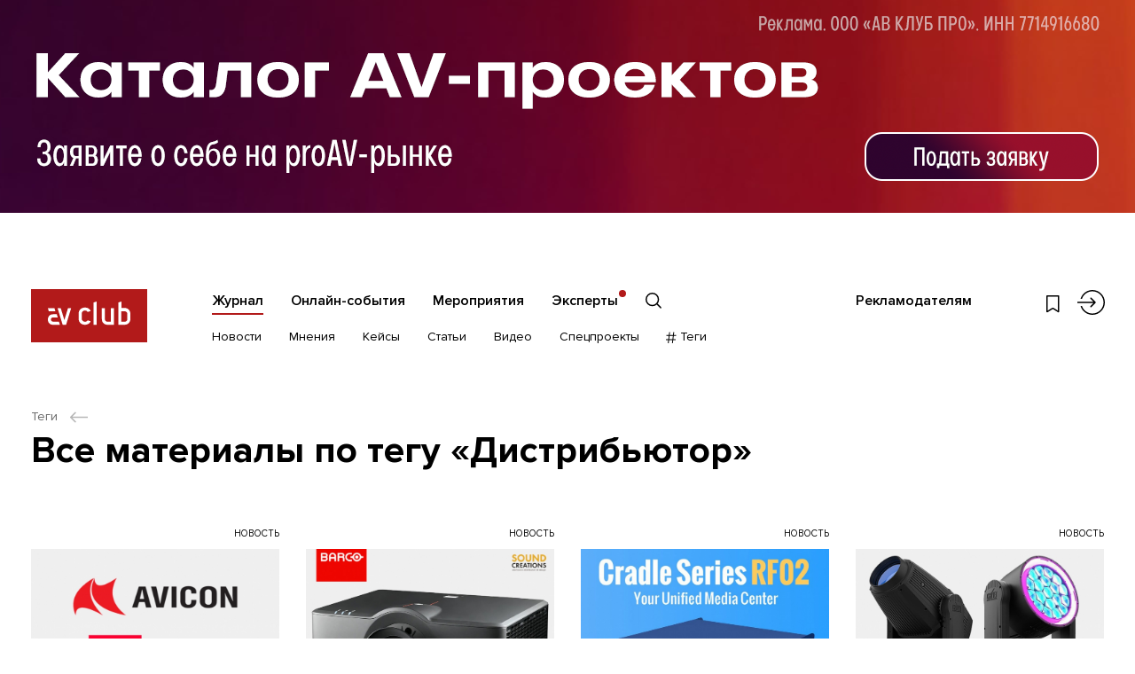

--- FILE ---
content_type: text/html; charset=utf-8
request_url: https://www.avclub.pro/index.php?route=tag/tag/info&tag_id=80&page=2
body_size: 80371
content:


<!DOCTYPE html>
<!--[if IE]><![endif]-->
<!--[if IE 8 ]><html dir="ltr" lang="ru" class="ie8"><![endif]-->
<!--[if IE 9 ]><html dir="ltr" lang="ru" class="ie9"><![endif]-->
<!--[if (gt IE 9)|!(IE)]><!-->
<html dir="ltr" lang="ru">
<!--<![endif]-->
<head>
	<!-- Google Tag Manager -->
	<script>(function(w,d,s,l,i){w[l]=w[l]||[];w[l].push({'gtm.start':
		new Date().getTime(),event:'gtm.js'});var f=d.getElementsByTagName(s)[0],
				j=d.createElement(s),dl=l!='dataLayer'?'&l='+l:'';j.async=true;j.src=
				'https://www.googletagmanager.com/gtm.js?id=%27+i+dl;f.parentNode.insertBefore(j,f);'
				})(window,document,'script','dataLayer','GTM-PTKHHH53');</script>
	<!-- End Google Tag Manager -->
	<meta charset="UTF-8" />
	<meta name="viewport" content="width=device-width, initial-scale=1, minimum-scale=1, maximum-scale=1, user-scalable=no">
	<meta http-equiv="X-UA-Compatible" content="IE=edge">
	<title>Новости, интервью и кейсы на тему Дистрибьютор | АВ Клуб</title>
	<base href="https://www.avclub.pro/" />
			<meta property="og:title" content="Новости, интервью и кейсы на тему Дистрибьютор | АВ Клуб" />
	<meta property="og:type" content="website" />
	<meta property="og:url" content="https://www.avclub.pro/index.php?route=tag/tag/info&amp;tag_id=80&amp;page=2" />
			<meta property="og:image" content="https://www.avclub.pro/image/catalog/avclub/logo.png" />
		<meta property="og:site_name" content="АВ Клуб" />

	<link href="catalog/view/theme/avclub/css/intlTelInput.css?v=1711356388" rel="stylesheet"/>
	<script src="catalog/view/theme/avclub/js/intlTelInput-jquery.min.js"></script>

		<link rel="stylesheet" href="catalog/view/theme/avclub/css/libs.min.css">
	<link rel="stylesheet" href="catalog/view/theme/avclub/css/style.min.css?v=1760691814">
	<link rel="stylesheet" href="catalog/view/theme/avclub/css/online.min.css?v=1760691814">

			<link href="https://www.avclub.pro/index.php?route=tag/tag/info&amp;tag_id=80" rel="prev" />
			<link href="https://www.avclub.pro/index.php?route=tag/tag/info&amp;tag_id=80&amp;page=3" rel="next" />
			<link href="https://www.avclub.pro/image/catalog/favicon.png" rel="icon" />
	
	<script src="catalog/view/theme/avclub/js/jquery.min.js"></script>
	<script src="catalog/view/theme/avclub/libs/bootstrap/js/bootstrap.bundle.min.js"></script>
	<script src="catalog/view/theme/avclub/libs/bootstrap/js/bootstrap.min.js"></script>
		
		<!--[if lt IE 9]>
		<script src="catalog/view/theme/avclub/js/ie.min.js"></script>
	<![endif]-->
	<!-- Yandex.Metrika counter -->
<script type="text/javascript" >
	(function(m,e,t,r,i,k,a){m[i]=m[i]||function(){(m[i].a=m[i].a||[]).push(arguments)};
		m[i].l=1*new Date();
		for (var j = 0; j < document.scripts.length; j++) {if (document.scripts[j].src === r) { return; }}
			k=e.createElement(t),a=e.getElementsByTagName(t)[0],k.async=1,k.src=r,a.parentNode.insertBefore(k,a)})
	(window, document, "script", "https://mc.yandex.ru/metrika/tag.js", "ym");

	ym(26949891, "init", {
		clickmap:true,
		trackLinks:true,
		accurateTrackBounce:true,
		webvisor:true
	});
</script>
<noscript><div><img src="https://mc.yandex.ru/watch/26949891" style="position:absolute; left:-9999px;" alt="" /></div></noscript>
<!-- /Yandex.Metrika counter -->

<script>
	yaGoal = function(goal = '') {
		if(typeof ym !== "undefined") {
			ym(26949891, 'reachGoal', goal);
		}
	}
</script>

<script>
	yaGoal = function(goal = '') {
		if(typeof ym !== "undefined") {
			ym(96419251,'reachGoal',goal);
		}
	}
</script>

	<!-- Facebook Pixel Code -->
	<noscript><img height="1" width="1" style="display:none"
		src="https://www.facebook.com/tr?id=1049051051775467&ev=PageView&noscript=1"
		/></noscript>
		<!-- DO NOT MODIFY -->
		<!-- End Facebook Pixel Code -->
	</head>
	<body class="tag-tag-info branding__pc  branding__mob ">
	<!-- Google Tag Manager (noscript) -->
	<noscript>
		<iframe src="https://www.googletagmanager.com/ns.html?id=GTM-PTKHHH53%22" height="0" width="0" style="display:none;visibility:hidden"></iframe>
	</noscript>
	<!-- End Google Tag Manager (noscript) -->
						<div class="branding">
					<a href="https://projects.avclub.pro/?utm_source=site&amp;utm_medium=banner&amp;utm_campaign=AV-projects-branding&amp;?erid=2Vtzqx3cW4Z   " target="_blank" class="banner_click" data-id="556">
											<img src="https://www.avclub.pro/image/cache/catalog/banners/pc_brand_01.12.25_avclub-1920x1200.png" alt="" class="branding__img-pc">
																<img src="https://www.avclub.pro/image/cache/catalog/banners/mob_brand_01.12.25_avclub-1530x480.png" alt="" class="branding__img-mob" >
					
					</a>				</div>
				<script>
					$.ajax({
						type: "POST",
						url: "index.php?route=themeset/themeset/updateBannerView",
						dataType: "json",
						data: {banner_id: 556}
					});
				</script>
			
			<div class="d-none">

				<div id="modal_search" class="modsearch__cont">
					<button type="button" class="modal__close" data-fancybox-close>
						<svg class="ico ico-center"><use xlink:href="#close" /></svg>
					</button>

					<div class="modsearch__inner container">

						<form action="#" class="search__form search__form-page">

							<div class="search__inp">
								<input type="text" name="search" class="search__input" placeholder="Что вы ищете?">
								<button type="submit" class="search__submit">
									<svg class="ico ico-center"><use xlink:href="#long-arrow-right" /></svg>
								</button>
							</div>
							<div class="clearfix"></div>
							<div class="search__bottom row">
								<div class="search__filter col-12">
									<label class="search__radio">
										<input type="radio" name="search_type" value="" checked>
										<span>Весь сайт</span>
									</label>
									<label class="search__radio">
										<input type="radio" name="search_type" value="journal">
										<span>Журнал</span>
									</label>
									<label class="search__radio">
										<input type="radio" name="search_type" value="master">
										<span>Онлайн-события</span>
									</label>
									<label class="search__radio">
										<input type="radio" name="search_type" value="event">
										<span>Мероприятия</span>
									</label>
									<label class="search__radio">
										<input type="radio" name="search_type" value="company">
										<span>Компании</span>
									</label>
								</div>
							</div>

						</form>

					</div>

				</div>

				<div id="modal_menu" class="mmenu__cont">
					<div class="container">

						<div class="mmenu__login">
														<a href="https://www.avclub.pro/login/" class="link__outer">
								<svg class="ico ico-login"><use xlink:href="#login" /></svg>
								<span class="link">Войти</span>
							</a>
												</div>
						<ul class="mmenu__menu list-vert">
															<li class="mmenu__parent">
									<a href="https://www.avclub.pro/" class="link">Журнал</a>
																			<ul class="mmenu__child list-vert clearfix">
																																				<li><a href="https://www.avclub.pro/news/" class="link">Новости</a></li>
																																																<li><a href="https://www.avclub.pro/experts/" class="link">Мнения</a></li>
																																																<li><a href="https://www.avclub.pro/cases/" class="link">Кейсы</a></li>
																																																<li><a href="https://www.avclub.pro/articles/" class="link">Статьи</a></li>
																																																<li><a href="https://www.avclub.pro/video/" class="link">Видео</a></li>
																																																<li><a href="https://www.avclub.pro/special/" class="link">Спецпроекты</a></li>
																																																<li><a href="#modal_tag" class="link mmenu__tag modalshow"><svg class="ico"><use xlink:href="#hash" /></svg> Теги</a></li>
																																	</ul>
																	</li>
															<li class="mmenu__parent">
									<a href="https://www.avclub.pro/obuchenie/" class="link">Онлайн-события</a>
																	</li>
															<li class="mmenu__parent">
									<a href="https://www.avclub.pro/event/" class="link">Мероприятия</a>
																	</li>
															<li class="mmenu__parent">
									<a href="https://www.avclub.pro/personalii/" class="link">Эксперты</a>
																	</li>
																						<li class="mmenu__parent"><a href="https://promo.avclub.pro/" class="link" target="_blank">Рекламодателям</a></li>
													</ul>
						<ul class="mmenu__soc soc__list list-hor clearfix">
																																																					</ul>
					</div>
				</div>

				<div id="modal_tag" class="mtag__cont">
	<button type="button" class="modal__close" data-fancybox-close>
		<svg class="ico ico-center"><use xlink:href="#close" /></svg>
	</button>
	<div class="container">
		<div class="mtag__title title">#Теги</div>
		<div class="tag__row row">

							<ul class="tag__list order-1 list-vert col-sm-6 col-md-3">
											<li><a href="https://www.avclub.pro/tags/av-focus-2025/" class="link">AV FOCUS 2025</a></li>
											<li><a href="https://www.avclub.pro/tags/av-proyekty/" class="link">AV: Проекты 2025</a></li>
											<li><a href="https://www.avclub.pro/tags/av-produkty/" class="link">AV: Продукты 2025</a></li>
											<li><a href="https://www.avclub.pro/tags/av-focus-on-the-future-2025/" class="link">AV: FOCUS ON THE FUTURE 2025</a></li>
											<li><a href="https://www.avclub.pro/tags/tag-tehnologii-nashego-vremeni/" class="link">Технологии Нашего Времени</a></li>
											<li><a href="https://www.avclub.pro/tags/goryachaya-liniya/" class="link">Горячая линия</a></li>
											<li><a href="https://www.avclub.pro/tags/testy/" class="link">Тесты</a></li>
									</ul>
							<ul class="tag__list order-2 list-vert col-sm-6 col-md-3">
											<li><a href="https://www.avclub.pro/tags/sobytiya/" class="link">События</a></li>
											<li><a href="https://www.avclub.pro/tags/trendy/" class="link">Тренды</a></li>
											<li><a href="https://www.avclub.pro/index.php?route=tag/tag/info&amp;tag_id=15" class="link">Digital Signage</a></li>
											<li><a href="https://www.avclub.pro/tags/sovmestnaya-rabota-i-byod/" class="link">Совместная работа и BYOD</a></li>
											<li><a href="https://www.avclub.pro/tags/vks-i-udalennaya-rabota/" class="link">ВКС и удаленная работа</a></li>
											<li><a href="https://www.avclub.pro/tags/konferents-sistemy/" class="link">Конференц-системы</a></li>
											<li><a href="https://www.avclub.pro/index.php?route=tag/tag/info&amp;tag_id=12" class="link">Дисплеи</a></li>
									</ul>
							<ul class="tag__list order-3 list-vert col-sm-6 col-md-3">
											<li><a href="https://www.avclub.pro/tags/interaktivnyye-paneli/" class="link">Интерактивные панели</a></li>
											<li><a href="https://www.avclub.pro/tags/kamery/" class="link">Камеры</a></li>
											<li><a href="https://www.avclub.pro/tags/audio/" class="link">Аудио</a></li>
											<li><a href="https://www.avclub.pro/tags/striming/" class="link">Стриминг</a></li>
											<li><a href="https://www.avclub.pro/tags/raspredeleniye-signalov/" class="link">Распределение сигналов</a></li>
											<li><a href="https://www.avclub.pro/tags/av-over-ip/" class="link">AV over IP</a></li>
											<li><a href="https://www.avclub.pro/tags/upravleniye-i-avtomatizatsiya/" class="link">Управление и автоматизация</a></li>
									</ul>
							<ul class="tag__list order-4 list-vert col-sm-6 col-md-3">
											<li><a href="https://www.avclub.pro/index.php?route=tag/tag/info&amp;tag_id=14" class="link">Советы экспертов</a></li>
											<li><a href="https://www.avclub.pro/tags/proyekty/" class="link">Проекты</a></li>
											<li><a href="https://www.avclub.pro/index.php?route=tag/tag/info&amp;tag_id=63" class="link">Обзоры оборудования</a></li>
											<li><a href="https://www.avclub.pro/index.php?route=tag/tag/info&amp;tag_id=49" class="link">Производитель</a></li>
											<li><a href="https://www.avclub.pro/index.php?route=tag/tag/info&amp;tag_id=46" class="link">Заказчик</a></li>
											<li><a href="https://www.avclub.pro/tags/tag-instalyator/" class="link">Интегратор</a></li>
											<li><a href="https://www.avclub.pro/index.php?route=tag/tag/info&amp;tag_id=80" class="link">Дистрибьютор</a></li>
									</ul>
			
		</div>
		<div class="mtag__more">
			<a href="https://www.avclub.pro/tags/" class="link_under">СМОТРЕТЬ ВСЕ ТЕГИ</a>
		</div>
	</div>
</div>
			</div>

		<section class="section_fixed fixed__item">
	<div class="container">
		<div class="row">
			<div class="fixed__logo col-4 col-md-2 col-xl-3">
													<a href="https://www.avclub.pro/"><img src="catalog/view/theme/avclub/images/logo.svg" title="АВ Клуб" alt="АВ Клуб" /></a>
							</div>
			<div class="fixed__menu col-4 col-md-8 col-xl-7">
														<ul class="hbot__menu list-hor fs-menu-sub">
																					<li><a href="https://www.avclub.pro/news/" class="link ">Новости</a></li>
																												<li><a href="https://www.avclub.pro/experts/" class="link ">Мнения</a></li>
																												<li><a href="https://www.avclub.pro/cases/" class="link ">Кейсы</a></li>
																												<li><a href="https://www.avclub.pro/articles/" class="link ">Статьи</a></li>
																												<li><a href="https://www.avclub.pro/video/" class="link ">Видео</a></li>
																												<li><a href="https://www.avclub.pro/special/" class="link ">Спецпроекты</a></li>
																												<li><a href="#modal_tag" class="link hbot__tag modalshow"><svg class="ico"><use xlink:href="#hash" /></svg> Теги</a></li>
																			<li>
							<a href="#modal_search" class="hbot__search search__show">
								<svg class="ico"><use xlink:href="#search" /></svg>
							</a>
						</li>
					</ul>
								</div>
			<div class="fixed__links col-4 col-md-2">
				<ul class="hlinks list-hor">
					<li class="hlinks__wish">
						<a href="https://www.avclub.pro/wishlist/" class="">
							<svg class="ico ico-center"><use xlink:href="#wish" /></svg>
						</a>
					</li>
					<li class="hlinks__search">
						<a href="#modal_search" class="search__show">
							<svg class="ico ico-center"><use xlink:href="#search" /></svg>
						</a>
					</li>
					<li class="hlinks__login">
						<a href="https://www.avclub.pro/login/" >
							<svg class="ico ico-center"><use xlink:href="#login" /></svg>
						</a>
					</li>
					<li class="hlinks__menu">
						<a href="#" class="mmenu__btn">
							<span class="mmenu__btn_in">
								<span></span>
								<span></span>
								<span></span>
							</span>
						</a>
					</li>
				</ul>
			</div>
		</div>
	</div>
</section>			<div class="page__outer"
								style="padding-top: 48px"
				>
				<header class="header fixed__header">	
	<div class="container">
		<div class="row">	
			<div class="logo__outer col-4 col-md-2 col-xl-4">
													<a href="https://www.avclub.pro/" class="logo"><img src="catalog/view/theme/avclub/images/logo.svg" title="АВ Клуб" alt="АВ Клуб" /></a>
							</div>
			<div class="head__cont col-8 col-md-10 col-xl-8">

				<div class="htop__cont">
					<ul class="fs-menu htop__menu list-hor">
													<li><a href="https://www.avclub.pro/" class="link active ">Журнал</a></li>
													<li><a href="https://www.avclub.pro/obuchenie/" class="link  ">Онлайн-события</a></li>
													<li><a href="https://www.avclub.pro/event/" class="link  ">Мероприятия</a></li>
													<li><a href="https://www.avclub.pro/personalii/" class="link  htop__menu-company">Эксперты</a></li>
												<li>
							<a href="#modal_search" class="htop__search search__show">
								<svg class="ico"><use xlink:href="#search" /></svg>
							</a>
						</li>
					</ul>

					<div class="htop__right">
													<div class="fs-menu htop__ad">
								<a href="https://promo.avclub.pro/" class="link" target="_blank">Рекламодателям</a>
							</div>
												
						<ul class="hlinks list-hor">
							<li class="hlinks__wish">
								<a href="https://www.avclub.pro/wishlist/" class="">
									<svg class="ico ico-center"><use xlink:href="#wish" /></svg>
								</a>
							</li>
							<li class="hlinks__search">
								<a href="#modal_search" class="search__show">
									<svg class="ico ico-center"><use xlink:href="#search" /></svg>
								</a>
							</li>
							<li class="hlinks__login">
									<a href="https://www.avclub.pro/login/" >
										<svg class="ico ico-center"><use xlink:href="#login" /></svg>
									</a>
							</li>
							<li class="hlinks__menu">
								<a href="#" class="mmenu__btn">
									<span class="mmenu__btn_in">
										<span></span>
										<span></span>
										<span></span>
									</span>
								</a>
							</li>
						</ul>
					</div>
				</div>

				<div class="hbot__cont">
																	<ul class="hbot__menu list-hor fs-menu-sub">
																								<li><a href="https://www.avclub.pro/news/" class="link ">Новости</a></li>
								 
																								<li><a href="https://www.avclub.pro/experts/" class="link ">Мнения</a></li>
								 
																								<li><a href="https://www.avclub.pro/cases/" class="link ">Кейсы</a></li>
								 
																								<li><a href="https://www.avclub.pro/articles/" class="link ">Статьи</a></li>
								 
																								<li><a href="https://www.avclub.pro/video/" class="link ">Видео</a></li>
								 
																								<li><a href="https://www.avclub.pro/special/" class="link ">Спецпроекты</a></li>
								 
																								<li><a href="#modal_tag" class="link hbot__tag modalshow"><svg class="ico"><use xlink:href="#hash" /></svg> Теги</a></li>
								 
													</ul>
						
					<ul class="soc__list list-hor">
																																														</ul>
				</div>
			</div>
		</div>
	</div>
</header>
<section class="section_content section_tag">
	<div class="container">

		<div class="bread__cont">
	<ul>
												<li>
				<a href="https://www.avclub.pro/tags/" class="link__outer"><span class="link">Теги</span> <svg class="ico"><use xlink:href="#arrow-left" /></svg></a>
			</li>
							</ul>
</div>

		<div class="content__title">
			<h1>Все материалы по тегу «Дистрибьютор»</h1>
		</div>
		<div class=" content__cont">

						
				<div class="search__row or__row row">

																<div class="news__outer col-sm-6 col-lg-4 col-xl-3">
															<a href="https://www.avclub.pro/news/avikon-stal-distribyutorom-platformy-dlya-kommunikatsy-mts-link/" class="news__item  wish__outer link__outer" >
	<div class="news__type">Новость</div>	<span class="news__img">
		<span class="news__image"><img src="https://www.avclub.pro/image/cache/catalog/publikacii/novosti/2025/0525/avikon-stal-distribyutorom-platformy-dlya-kommunikatsy-mts-link/avikon-stal-distribyutorom-platformy-dlya-kommunikatsy-mts-link-730x495.jpg" alt=""></span>
			</span>
	<span class="news__name">

					<span class="news__item_date date">29&nbsp;мая&nbsp;2025</span>
				<span class="link">Авикон стал дистрибьютором платформы для коммуникаций МТС Линк</span>
	</span>
			<span class="news__preview">Компания Авикон заключила дистрибьюторское соглашение с «Вебинар Технологии» – разработчиком платформы МТС Линк.</span>
					<span class="news__item_date date">29&nbsp;мая&nbsp;2025</span>
				<button class="wish wish-6717 " type="button" data-id="6717"><svg class="ico"><use xlink:href="#wish" /></svg></button>
</a>													</div>
											<div class="news__outer col-sm-6 col-lg-4 col-xl-3">
															<a href="https://www.avclub.pro/news/av-focus-2025-sound-creations-pokazhet-resheniya-xilica-i-barco/" class="news__item  wish__outer link__outer" >
	<div class="news__type">Новость</div>	<span class="news__img">
		<span class="news__image"><img src="https://www.avclub.pro/image/cache/catalog/publikacii/novosti/2025/0525/av-focus-2025-sound-creations-pokazhet-resheniya-xilica-i-barco/av-focus-2025-sound-creations-pokazhet-resheniya-xilica-i-barco-730x495.jpg" alt=""></span>
			</span>
	<span class="news__name">

					<span class="news__item_date date">14&nbsp;мая&nbsp;2025</span>
				<span class="link">AV FOCUS 2025: Sound Creations покажет решения Xilica и Barco</span>
	</span>
			<span class="news__preview">На предстоящем форуме в Алматы компания Sound Creations представит комплексные аудиовизуальные решения ведущих мировых производителей Xilica и Barco.</span>
					<span class="news__item_date date">14&nbsp;мая&nbsp;2025</span>
				<button class="wish wish-6690 " type="button" data-id="6690"><svg class="ico"><use xlink:href="#wish" /></svg></button>
</a>													</div>
											<div class="news__outer col-sm-6 col-lg-4 col-xl-3">
															<a href="https://www.avclub.pro/news/kiloview-rf02-rekovaya-korzina-novogo-pokoleniya/" class="news__item  wish__outer link__outer" >
	<div class="news__type">Новость</div>	<span class="news__img">
		<span class="news__image"><img src="https://www.avclub.pro/image/cache/catalog/publikacii/novosti/2025/0525/kiloview-rf02-rekovaya-korzina-novogo-pokoleniya/kiloview-rf02-rekovaya-korzina-novogo-pokoleniya-730x495.jpg" alt=""></span>
			</span>
	<span class="news__name">

					<span class="news__item_date date">07&nbsp;мая&nbsp;2025</span>
				<span class="link">Kiloview RF02 – рэковая корзина нового поколения</span>
	</span>
			<span class="news__preview">Производитель конвертеров для живого вещания, студий и постпроизводства Kiloview анонсировал появление на российском рынке новой рэковой корзины Cradle Series RF02.</span>
					<span class="news__item_date date">07&nbsp;мая&nbsp;2025</span>
				<button class="wish wish-6684 " type="button" data-id="6684"><svg class="ico"><use xlink:href="#wish" /></svg></button>
</a>													</div>
											<div class="news__outer col-sm-6 col-lg-4 col-xl-3">
															<a href="https://www.avclub.pro/news/hi-tech-media-stala-eksklyuzivnym-distributorom-chauvet-professional/" class="news__item  wish__outer link__outer" >
	<div class="news__type">Новость</div>	<span class="news__img">
		<span class="news__image"><img src="https://www.avclub.pro/image/cache/catalog/publikacii/novosti/2025/0425/hi-tech-media-stala-eksklyuzivnym-distributorom-chauvet-professional/hi-tech-media-stala-eksklyuzivnym-distributorom-chauvet-professional-730x495.jpg" alt=""></span>
			</span>
	<span class="news__name">

					<span class="news__item_date date">22&nbsp;апреля&nbsp;2025</span>
				<span class="link">Hi-Tech Media стала эксклюзивным дистрибутором Chauvet Professional</span>
	</span>
			<span class="news__preview">Chauvet Professional предлагает широкий ассортимент профессионального осветительного оборудования, способный закрыть ключевые потребности заказчиков.</span>
					<span class="news__item_date date">22&nbsp;апреля&nbsp;2025</span>
				<button class="wish wish-6665 " type="button" data-id="6665"><svg class="ico"><use xlink:href="#wish" /></svg></button>
</a>													</div>
											<div class="news__outer col-sm-6 col-lg-4 col-xl-3">
															<a href="https://www.avclub.pro/news/kompaniya-aypimatika-stala-proyektnym-distribyutorom-lg/" class="news__item  wish__outer link__outer" >
	<div class="news__type">Новость</div>	<span class="news__img">
		<span class="news__image"><img src="https://www.avclub.pro/image/cache/catalog/publikacii/novosti/2025/0425/kompaniya-aypimatika-stala-proyektnym-distribyutorom-lg/kompaniya-aypimatika-stala-proyektnym-distribyutorom-lg-730x495.jpg" alt=""></span>
			</span>
	<span class="news__name">

					<span class="news__item_date date">01&nbsp;апреля&nbsp;2025</span>
				<span class="link">Компания «АйПиМатика» стала проектным дистрибьютором LG</span>
	</span>
			<span class="news__preview">VAD-дистрибьютор телекоммуникационных, IT- и AV-решений «АйПиМатика» начал сотрудничество с производителем профессиональных дисплеев LG.</span>
					<span class="news__item_date date">01&nbsp;апреля&nbsp;2025</span>
				<button class="wish wish-6626 " type="button" data-id="6626"><svg class="ico"><use xlink:href="#wish" /></svg></button>
</a>													</div>
											<div class="news__outer col-sm-6 col-lg-4 col-xl-3">
															<a href="https://www.avclub.pro/news/av-focus-2025-gk-digis-pokazhet-avroru-novy-brend-v-portfele/" class="news__item  wish__outer link__outer" >
	<div class="news__type">Новость</div>	<span class="news__img">
		<span class="news__image"><img src="https://www.avclub.pro/image/cache/catalog/publikacii/novosti/2025/0325/av-focus-2025-gk-digis-pokazhet-avroru-novy-brend-v-portfele/av-focus-2025-gk-digis-pokazhet-avroru-novy-brend-v-portfele-1-730x495.jpg" alt=""></span>
			</span>
	<span class="news__name">

					<span class="news__item_date date">11&nbsp;марта&nbsp;2025</span>
				<span class="link">AV FOCUS 2025: ГК DIGIS покажет «Аврору» – новый бренд в портфеле</span>
	</span>
			<span class="news__preview">На предстоящих форумах АВ Клуба ГК DIGIS продемонстрирует акустические системы российского производителя «Аврора».</span>
					<span class="news__item_date date">11&nbsp;марта&nbsp;2025</span>
				<button class="wish wish-6586 " type="button" data-id="6586"><svg class="ico"><use xlink:href="#wish" /></svg></button>
</a>													</div>
											<div class="news__outer col-sm-6 col-lg-4 col-xl-3">
															<a href="https://www.avclub.pro/experts/treolan-distribyutor-kotory-mozhet/" class="opinion__item wish__outer link__outer">
	<div class="news__type">Мнение</div>	<span class="opinion__inner">
		<span class="opinion__img">
			<span class="opinion__image">
				<img src="https://www.avclub.pro/image/cache/catalog/experts/39993-220x220.png" alt="">
			</span>
		</span>
		<span class="opinion__name">Карина Вотенева</span>
		<span class="opinion__exp">Руководитель группы proAV решений Treolan</span>
	</span>
	<span class="opinion__preview">
		<span class="link">Treolan – дистрибьютор, который может</span>
	</span>
			<span class="news__item_date date">07&nbsp;марта&nbsp;2025</span>
		<button class="wish wish-6584 " type="button" data-id="6584"><svg class="ico"><use xlink:href="#wish" /></svg></button>
</a>													</div>
											<div class="news__outer col-sm-6 col-lg-4 col-xl-3">
															<a href="https://www.avclub.pro/video/av-focus-2025-predstaviteli-hi-tech-media-o-novinkah-forumov/" class="news__item  news__video  wish__outer link__outer" >
	<div class="news__type">Прошедшее онлайн-событие</div>	<span class="news__img">
		<span class="news__image"><img src="https://www.avclub.pro/image/cache/catalog/publikacii/video/2025/0225/av-focus-2025-predstaviteli-hi-tech-media-o-novinkah-forumov-730x495.jpg" alt=""></span>
					<span class="news__play">
				<svg class="ico"><use xlink:href="#play" /></svg>
			</span>
			</span>
	<span class="news__name">

					<span class="news__item_date date">28&nbsp;февраля&nbsp;2025</span>
				<span class="link">AV FOCUS 2025: представители Hi-Tech Media о новинках форумов</span>
	</span>
			<span class="news__preview">Андрей Когтев, Алексей Костиков и Николай Барашков из Hi-Tech Media рассказывают о новинках, которые будут показаны в демозоне предстоящих форумов</span>
					<span class="news__item_date date">28&nbsp;февраля&nbsp;2025</span>
				<button class="wish wish-6554 " type="button" data-id="6554"><svg class="ico"><use xlink:href="#wish" /></svg></button>
</a>													</div>
											<div class="news__outer col-sm-6 col-lg-4 col-xl-3">
															<a href="https://www.avclub.pro/video/av-focus-2025-sergey-novikov-o-brendah-iz-portfelya-constage/" class="news__item  news__video  wish__outer link__outer" >
	<div class="news__type">Прошедшее онлайн-событие</div>	<span class="news__img">
		<span class="news__image"><img src="https://www.avclub.pro/image/cache/catalog/publikacii/video/2025/0225/av-focus-2025-sergey-novikov-o-brendah-iz-portfelya-constage-730x495.jpg" alt=""></span>
					<span class="news__play">
				<svg class="ico"><use xlink:href="#play" /></svg>
			</span>
			</span>
	<span class="news__name">

					<span class="news__item_date date">27&nbsp;февраля&nbsp;2025</span>
				<span class="link">AV FOCUS 2025: Сергей Новиков о брендах из портфеля Constage</span>
	</span>
			<span class="news__preview">Сергей Новиков из Constage рассказывает о том, что его компания подготовила для демонстрации на предстоящих форумах. </span>
					<span class="news__item_date date">27&nbsp;февраля&nbsp;2025</span>
				<button class="wish wish-6557 " type="button" data-id="6557"><svg class="ico"><use xlink:href="#wish" /></svg></button>
</a>													</div>
											<div class="news__outer col-sm-6 col-lg-4 col-xl-3">
															<a href="https://www.avclub.pro/video/av-focus-2025-sergey-agafonov-o-sobstvennyh-brendah-ctc-capital/" class="news__item  news__video  wish__outer link__outer" >
	<div class="news__type">Прошедшее онлайн-событие</div>	<span class="news__img">
		<span class="news__image"><img src="https://www.avclub.pro/image/cache/catalog/publikacii/video/2025/0225/av-focus-2025-sergey-agafonov-o-sobstvennyh-brendah-ctc-capital-730x495.jpg" alt=""></span>
					<span class="news__play">
				<svg class="ico"><use xlink:href="#play" /></svg>
			</span>
			</span>
	<span class="news__name">

					<span class="news__item_date date">25&nbsp;февраля&nbsp;2025</span>
				<span class="link">AV FOCUS 2025: Сергей Агафонов о собственных брендах CTC CAPITAL</span>
	</span>
			<span class="news__preview">Сергей Агафонов из CTC CAPITAL знакомит с портфелем оборудования, который дистрибьютор приготовил для демонстрации на предстоящих форумах. </span>
					<span class="news__item_date date">25&nbsp;февраля&nbsp;2025</span>
				<button class="wish wish-6540 " type="button" data-id="6540"><svg class="ico"><use xlink:href="#wish" /></svg></button>
</a>													</div>
											<div class="news__outer col-sm-6 col-lg-4 col-xl-3">
															<a href="https://www.avclub.pro/video/av-focus-2025-andrey-suhorukov-ob-audioresheniyah-fonestar/" class="news__item  news__video  wish__outer link__outer" >
	<div class="news__type">Прошедшее онлайн-событие</div>	<span class="news__img">
		<span class="news__image"><img src="https://www.avclub.pro/image/cache/catalog/publikacii/video/2025/0225/av-focus-2025-andrey-suhorukov-ob-audioresheniyah-fonestar-730x495.jpg" alt=""></span>
					<span class="news__play">
				<svg class="ico"><use xlink:href="#play" /></svg>
			</span>
			</span>
	<span class="news__name">

					<span class="news__item_date date">25&nbsp;февраля&nbsp;2025</span>
				<span class="link">AV FOCUS 2025: Андрей Сухоруков об аудиорешениях Fonestar</span>
	</span>
			<span class="news__preview">Андрей Сухоруков из DealerCenter рассказывает про звуковое оборудование эксклюзивно поставляемого на российский рынок бренда Fonestar.</span>
					<span class="news__item_date date">25&nbsp;февраля&nbsp;2025</span>
				<button class="wish wish-6539 " type="button" data-id="6539"><svg class="ico"><use xlink:href="#wish" /></svg></button>
</a>													</div>
											<div class="news__outer col-sm-6 col-lg-4 col-xl-3">
															<a href="https://www.avclub.pro/experts/pobeda-vmeste-s-inter/" class="opinion__item wish__outer link__outer">
	<div class="news__type">Мнение</div>	<span class="opinion__inner">
		<span class="opinion__img">
			<span class="opinion__image">
				<img src="https://www.avclub.pro/image/cache/catalog/experts/38933-220x220.png" alt="">
			</span>
		</span>
		<span class="opinion__name">Илья Мадорский</span>
		<span class="opinion__exp">Генеральный директор Inter</span>
	</span>
	<span class="opinion__preview">
		<span class="link">Победа вместе с ИнТеР</span>
	</span>
			<span class="news__item_date date">12&nbsp;февраля&nbsp;2025</span>
		<button class="wish wish-6533 " type="button" data-id="6533"><svg class="ico"><use xlink:href="#wish" /></svg></button>
</a>													</div>
											<div class="news__outer col-sm-6 col-lg-4 col-xl-3">
															<a href="https://www.avclub.pro/news/ecopro-av-poluchil-status-avtorizovannogo-distribyutora-benq/" class="news__item  wish__outer link__outer" >
	<div class="news__type">Новость</div>	<span class="news__img">
		<span class="news__image"><img src="https://www.avclub.pro/image/cache/catalog/publikacii/novosti/2024/1224/ecopro-av-poluchil-status-avtorizovannogo-distribyutora-benq/ecopro-av-poluchil-status-avtorizovannogo-distribyutora-benq-730x495.jpeg" alt=""></span>
			</span>
	<span class="news__name">

					<span class="news__item_date date">20&nbsp;декабря&nbsp;2024</span>
				<span class="link">ECOPRO-AV получил статус авторизованного дистрибьютора BenQ</span>
	</span>
			<span class="news__preview">Компания ECOPRO-AV сообщила о начале поставок профессиональных дисплеев и проекторов такого всемирно известного производителя, как BenQ.</span>
					<span class="news__item_date date">20&nbsp;декабря&nbsp;2024</span>
				<button class="wish wish-6454 " type="button" data-id="6454"><svg class="ico"><use xlink:href="#wish" /></svg></button>
</a>													</div>
											<div class="news__outer col-sm-6 col-lg-4 col-xl-3">
															<a href="https://www.avclub.pro/video/intyegratoriya-snk-s-moskva/" class="news__item  news__video  wish__outer link__outer" >
	<div class="news__type">Прошедшее онлайн-событие</div>	<span class="news__img">
		<span class="news__image"><img src="https://www.avclub.pro/image/cache/catalog/publikacii/video/2024/1224/intyegratoriya-snk-s-moskva-730x495.jpg" alt=""></span>
					<span class="news__play">
				<svg class="ico"><use xlink:href="#play" /></svg>
			</span>
			</span>
	<span class="news__name">

					<span class="news__item_date date">17&nbsp;декабря&nbsp;2024</span>
				<span class="link">ИНТЕГРАТОРИЯ: SNK-S (Москва) </span>
	</span>
			<span class="news__preview">Антон Постников и Алена Зуева из SNK-S подводят итоги года в работе своей компании.</span>
					<span class="news__item_date date">17&nbsp;декабря&nbsp;2024</span>
				<button class="wish wish-6448 " type="button" data-id="6448"><svg class="ico"><use xlink:href="#wish" /></svg></button>
</a>													</div>
											<div class="news__outer col-sm-6 col-lg-4 col-xl-3">
															<a href="https://www.avclub.pro/news/kompaniya-ecopro-av-zapustila-novoye-tovarnoye-napravleniye/" class="news__item  wish__outer link__outer" >
	<div class="news__type">Новость</div>	<span class="news__img">
		<span class="news__image"><img src="https://www.avclub.pro/image/cache/catalog/publikacii/novosti/2024/1024/kompaniya-ecopro-av-zapustila-novoye-tovarnoye-napravleniye/kompaniya-ecopro-av-zapustila-novoye-tovarnoye-napravleniye-730x495.jpg" alt=""></span>
			</span>
	<span class="news__name">

					<span class="news__item_date date">31&nbsp;октября&nbsp;2024</span>
				<span class="link">Компания ECOPRO-AV запустила новое товарное направление</span>
	</span>
			<span class="news__preview">ECOPRO-AV объявила о запуске нового товарного направления и старте поставок дисплейных решений трех вендоров: АМС, Hisense и LG.</span>
					<span class="news__item_date date">31&nbsp;октября&nbsp;2024</span>
				<button class="wish wish-6360 " type="button" data-id="6360"><svg class="ico"><use xlink:href="#wish" /></svg></button>
</a>													</div>
											<div class="news__outer col-sm-6 col-lg-4 col-xl-3">
															<a href="https://www.avclub.pro/video/master-klass-aberman-kak-alternativa-ushedshim-brendam/" class="news__item  news__video  wish__outer link__outer" >
	<div class="news__type">Прошедшее онлайн-событие</div>	<span class="news__img">
		<span class="news__image"><img src="https://www.avclub.pro/image/cache/catalog/publikacii/video/2024/1024/master-klass-aberman-kak-alternativa-ushedshim-brendam-730x495.jpg" alt=""></span>
					<span class="news__play">
				<svg class="ico"><use xlink:href="#play" /></svg>
			</span>
			</span>
	<span class="news__name">

					<span class="news__item_date date">30&nbsp;октября&nbsp;2024</span>
				<span class="link">Мастер-класс «ABERMAN, как альтернатива ушедшим брендам» </span>
	</span>
			<span class="news__preview">Михаил Корзин и Денис Рубио из ECOPRO-AV провели мастер-класс на платформе АВ Клуба. Видеозапись онлайн-лекции.</span>
					<span class="news__item_date date">30&nbsp;октября&nbsp;2024</span>
				<button class="wish wish-6364 " type="button" data-id="6364"><svg class="ico"><use xlink:href="#wish" /></svg></button>
</a>													</div>
											<div class="news__outer col-sm-6 col-lg-4 col-xl-3">
															<a href="https://www.avclub.pro/video/av-focus-2024-moskva-ilya-madorsky-o-brendah-iz-portfelya-inter/" class="news__item  news__video  wish__outer link__outer" >
	<div class="news__type">Видео</div>	<span class="news__img">
		<span class="news__image"><img src="https://www.avclub.pro/image/cache/catalog/publikacii/video/2024/1024/av-focus-2024-moskva-ilya-madorsky-o-brendah-iz-portfelya-inter-730x495.jpg" alt=""></span>
					<span class="news__play">
				<svg class="ico"><use xlink:href="#play" /></svg>
			</span>
			</span>
	<span class="news__name">

					<span class="news__item_date date">18&nbsp;октября&nbsp;2024</span>
				<span class="link">AV FOCUS 2024 Москва: Илья Мадорский о брендах из портфеля Inter</span>
	</span>
			<span class="news__preview">Илья Мадорский из Inter знакомит со своей компанией, предлагаемыми ей услугами и ключевыми брендами из дистрибьюторского портфеля.</span>
					<span class="news__item_date date">18&nbsp;октября&nbsp;2024</span>
				<button class="wish wish-6338 " type="button" data-id="6338"><svg class="ico"><use xlink:href="#wish" /></svg></button>
</a>													</div>
											<div class="news__outer col-sm-6 col-lg-4 col-xl-3">
															<a href="https://www.avclub.pro/video/av-focus-2024-moskva-aleksey-kostikov-o-portfele-hi-tech-media/" class="news__item  news__video  wish__outer link__outer" >
	<div class="news__type">Видео</div>	<span class="news__img">
		<span class="news__image"><img src="https://www.avclub.pro/image/cache/catalog/publikacii/video/2024/0924/av-focus-2024-moskva-aleksey-kostikov-o-portfele-hi-tech-media-730x495.jpg" alt=""></span>
					<span class="news__play">
				<svg class="ico"><use xlink:href="#play" /></svg>
			</span>
			</span>
	<span class="news__name">

					<span class="news__item_date date">19&nbsp;сентября&nbsp;2024</span>
				<span class="link">AV FOCUS 2024 Москва: Алексей Костиков о портфеле Hi-Tech Media</span>
	</span>
			<span class="news__preview">Алексей Костиков из Hi-Tech Media представляет свою компанию и рассказывает об обширном дистрибьюторском портфеле.</span>
					<span class="news__item_date date">19&nbsp;сентября&nbsp;2024</span>
				<button class="wish wish-6279 " type="button" data-id="6279"><svg class="ico"><use xlink:href="#wish" /></svg></button>
</a>													</div>
											<div class="news__outer col-sm-6 col-lg-4 col-xl-3">
															<a href="https://www.avclub.pro/video/av-focus-2024-moskva-sergey-agafonov-o-shourume-ctc-capital/" class="news__item  news__video  wish__outer link__outer" >
	<div class="news__type">Видео</div>	<span class="news__img">
		<span class="news__image"><img src="https://www.avclub.pro/image/cache/catalog/publikacii/video/2024/0924/av-focus-2024-moskva-sergey-agafonov-o-shourume-ctc-capital-730x495.jpg" alt=""></span>
					<span class="news__play">
				<svg class="ico"><use xlink:href="#play" /></svg>
			</span>
			</span>
	<span class="news__name">

					<span class="news__item_date date">18&nbsp;сентября&nbsp;2024</span>
				<span class="link">AV FOCUS 2024 Москва: Сергей Агафонов о шоуруме CTC CAPITAL</span>
	</span>
			<span class="news__preview">Сергей Агафонов из CTC CAPITAL рассказывает о преимуществах сотрудничества и двух шоурумах компании – B2B и proAV.</span>
					<span class="news__item_date date">18&nbsp;сентября&nbsp;2024</span>
				<button class="wish wish-6275 " type="button" data-id="6275"><svg class="ico"><use xlink:href="#wish" /></svg></button>
</a>													</div>
											<div class="news__outer col-sm-6 col-lg-4 col-xl-3">
															<a href="https://www.avclub.pro/video/av-focus-2024-moskva-vadim-konstantinov-o-novinkah-portfelya-auvix/" class="news__item  news__video  wish__outer link__outer" >
	<div class="news__type">Видео</div>	<span class="news__img">
		<span class="news__image"><img src="https://www.avclub.pro/image/cache/catalog/publikacii/video/2024/0924/av-focus-2024-moskva-vadim-konstantinov-o-novinkah-portfelya-auvix-730x495.jpg" alt=""></span>
					<span class="news__play">
				<svg class="ico"><use xlink:href="#play" /></svg>
			</span>
			</span>
	<span class="news__name">

					<span class="news__item_date date">18&nbsp;сентября&nbsp;2024</span>
				<span class="link">AV FOCUS 2024 Москва: Вадим Константинов о новинках портфеля AUVIX</span>
	</span>
			<span class="news__preview">Вадим Константинов из AUVIX рассказывает о новых услугах дистрибьютора, новых товарных категориях и новых продуктах портфеля.</span>
					<span class="news__item_date date">18&nbsp;сентября&nbsp;2024</span>
				<button class="wish wish-6274 " type="button" data-id="6274"><svg class="ico"><use xlink:href="#wish" /></svg></button>
</a>													</div>
											<div class="news__outer col-sm-6 col-lg-4 col-xl-3">
															<a href="https://www.avclub.pro/video/av-focus-2024-moskva-ilya-volkov-o-preimushchestvah-raboty-s-digis/" class="news__item  news__video  wish__outer link__outer" >
	<div class="news__type">Видео</div>	<span class="news__img">
		<span class="news__image"><img src="https://www.avclub.pro/image/cache/catalog/publikacii/video/2024/0924/av-focus-2024-moskva-ilya-volkov-o-preimushchestvah-raboty-s-digis-730x495.jpg" alt=""></span>
					<span class="news__play">
				<svg class="ico"><use xlink:href="#play" /></svg>
			</span>
			</span>
	<span class="news__name">

					<span class="news__item_date date">17&nbsp;сентября&nbsp;2024</span>
				<span class="link">AV FOCUS 2024 Москва: Илья Волков о преимуществах работы с DIGIS</span>
	</span>
			<span class="news__preview">Илья Волков из ГК DIGIS представляет группу компаний, рассказывает о ее компетенциях и знакомит с основными преимуществами сотрудничества.</span>
					<span class="news__item_date date">17&nbsp;сентября&nbsp;2024</span>
				<button class="wish wish-6271 " type="button" data-id="6271"><svg class="ico"><use xlink:href="#wish" /></svg></button>
</a>													</div>
											<div class="news__outer col-sm-6 col-lg-4 col-xl-3">
															<a href="https://www.avclub.pro/video/av-focus-2024-moskva-karina-voteneva-o-kompanii-treolan/" class="news__item  news__video  wish__outer link__outer" >
	<div class="news__type">Видео</div>	<span class="news__img">
		<span class="news__image"><img src="https://www.avclub.pro/image/cache/catalog/publikacii/video/2024/0924/av-focus-2024-moskva-karina-voteneva-o-kompanii-treolan-730x495.jpg" alt=""></span>
					<span class="news__play">
				<svg class="ico"><use xlink:href="#play" /></svg>
			</span>
			</span>
	<span class="news__name">

					<span class="news__item_date date">16&nbsp;сентября&nbsp;2024</span>
				<span class="link">AV FOCUS 2024 Москва: Карина Вотенева о компании Treolan</span>
	</span>
			<span class="news__preview">Карина Вотенева рассказывает о ключевых преимуществах сотрудничества с компанией Treolan.</span>
					<span class="news__item_date date">16&nbsp;сентября&nbsp;2024</span>
				<button class="wish wish-6266 " type="button" data-id="6266"><svg class="ico"><use xlink:href="#wish" /></svg></button>
</a>													</div>
					
											<div class="news__outer news__outer-banner col-sm-6 col-lg-4 col-xl-3">
							<a href="https://projects.avclub.pro/?utm_source=site&amp;utm_medium=banner&amp;utm_campaign=AV-projects-branding&amp;?erid=2VtzqxcDtnD " class="banner__vert banner__vert-content banner_click" target="_blank" data-id="557">
	<img src="https://www.avclub.pro/image/cache/catalog/banners/prav_01.12.25_avclub-240x400.png" alt="">
</a>
						</div>
					
					<div class="news__outer news__outer-master col-sm-6 col-lg-4 col-xl-3">
						<div class="nlist__cont nlist__col nlist__master ">
			<div class="title">ОНЛАЙН-СОБЫТИЯ</div>
		<ul class="nlist__list list-vert">
							<li>
					<a href="https://www.avclub.pro/obuchenie/onlinemaster2026-01-29/" class="nlist__item link_outer" target="_blank">
						<span class="nlist__title link">Новинки Geckotouch из реестра Минпромторга</span>
						<span class="nlist__name"></span>
						<span class="nlist__date date">29.01.2026 <span>14:00</span></span>
					</a>
				</li>
					</ul>
		<div class="nlist__more">
			<a href="https://www.avclub.pro/obuchenie/" class="link_under">ВСЕ ОНЛАЙН-СОБЫТИЯ</a>
		</div>
	
</div>
					</div>

				</div>

									<div class="page__row"><ul class="pagination"><li class="page__orig_prev"><a href="https://www.avclub.pro/index.php?route=tag/tag/info&amp;tag_id=80">&lt;</a></li><li><a href="https://www.avclub.pro/index.php?route=tag/tag/info&amp;tag_id=80">1</a></li><li class="active"><span>2</span></li><li><a href="https://www.avclub.pro/index.php?route=tag/tag/info&amp;tag_id=80&amp;page=3">3</a></li><li><a href="https://www.avclub.pro/index.php?route=tag/tag/info&amp;tag_id=80&amp;page=4">4</a></li><li><a href="https://www.avclub.pro/index.php?route=tag/tag/info&amp;tag_id=80&amp;page=5">5</a></li><li class="page__dots"><span>...</span></a></li><li><a href="https://www.avclub.pro/index.php?route=tag/tag/info&amp;tag_id=80&amp;page=12">12</a></li><li class="page__orig_next"><a href="https://www.avclub.pro/index.php?route=tag/tag/info&amp;tag_id=80&amp;page=3">&gt;</a></li></ul></div>
				
			
		</div>

	</div>
</section>
<section class="section_letter">
	<div class="container">
		<div class="letter__cont ">
			<div class="row">
				<div class="letter__img col-sm-5 col-md-6 col-xl-5 order-sm-2">
					<div class="letter__image">
						<img src="catalog/view/theme/avclub/img/letter.svg" alt="">
					</div>
				</div>
				<div class="letter__data col-sm-7 col-md-6 col-xl-7 order-sm-1">
					<div class="letter__title">Подпишитесь на&nbsp;рассылку</div>
					<div class="letter__text">
						и получайте популярные статьи, видео и кейсы за&nbsp;неделю в одном письме 					</div>
					<form action="#" class="letter__form">
						<input type="text" name="email" class="letter__input" placeholder="Ваш e-mail">
						<button type="submit" class="letter__submit">
							<svg class="ico"><use xlink:href="#arrow-right" /></svg>
						</button>
					</form>
				</div>
			</div>
		</div>
	</div>
</section>
<section class="foot__before"></section>
</div>
<footer class="footer">
<div class="container">

	<div class="row foot__top">

		<div class="foot__info col-md-6">
			<div class="row">
				<div class="col-sm-6 col-md-12">
					<div class="foot__logo">
																		<a href="https://www.avclub.pro/"><img src="catalog/view/theme/avclub/images/logo.svg" title="АВ Клуб" alt="АВ Клуб"/></a>
											</div>
										<div class="foot__text">
						АВ Клуб — крупнейшее сообщество профессионалов AV-технологий в России и СНГ					</div>
									</div>
				<div class="col-sm-6 col-md-12">
					<ul class="soc__list list-hor">
																																									</ul>
					<div class="clearfix"></div>
					<ul class="foot__links list-vert">

												<li>
							<a href="tel:+74951085573" class="link">+7 (495) 108 55 73</a>
						</li>
																		<li>
							<a href="mailto:promo@avclub.pro" class="link">promo@avclub.pro</a>
						</li>
											</ul>
				</div>
			</div>

		</div>
		<div class="foot__menu col-6 col-md-3">
						<ul class="foot__menu_parent list-vert">
				<li>
					<a href="https://www.avclub.pro/" class="link">Журнал</a>
				</li>
			</ul>
						<ul class="foot__menu_child list-vert">
												<li>
					<a href="https://www.avclub.pro/news/" class="link">Новости</a>
				</li>
												<li>
					<a href="https://www.avclub.pro/experts/" class="link">Мнения</a>
				</li>
												<li>
					<a href="https://www.avclub.pro/cases/" class="link">Кейсы</a>
				</li>
												<li>
					<a href="https://www.avclub.pro/articles/" class="link">Статьи</a>
				</li>
												<li>
					<a href="https://www.avclub.pro/video/" class="link">Видео</a>
				</li>
												<li>
					<a href="https://www.avclub.pro/special/" class="link">Спецпроекты</a>
				</li>
											</ul>
								</div>
		<div class="foot__menu col-6 col-md-3">
			<ul class="foot__menu_parent list-vert">
																<li>
					<a href="https://www.avclub.pro/obuchenie/" class="link">Онлайн-события</a>
				</li>
												<li>
					<a href="https://www.avclub.pro/event/" class="link">Мероприятия</a>
				</li>
												<li>
					<a href="https://www.avclub.pro/personalii/" class="link">Эксперты</a>
				</li>
												<li>
					<a href="https://promo.avclub.pro/" class="link" target="_blank">Рекламодателям</a>
				</li>
								<li>
					<a href="https://www.avclub.pro/login/" class="link foot__menu-login">
						<svg class="ico"><use xlink:href="#login"/></svg>
						Войти</a>
				</li>
			</ul>
		</div>

	</div>

	<div class="row foot__bottom">

		<div class="foot__copy col-12 col-md-6">
			<div class="foot__copy_in">
				&copy; 2008-2024 AVClub
Все права защищены и принадлежат ООО «АВ Клуб Про»			</div>
		</div>

		<div class="foot__smenu col-6 col-md-3">
			<ul class="list-vert">
							</ul>
		</div>

		<div class="dev__cont col-6 col-md-3">
			<a href="https://slavnydesign.com/" class="dev__item" target="_blank">
				<span>Дизайн и разработка:</span>
				<img src="catalog/view/theme/avclub/img/dev.svg" alt="">
			</a>
		</div>

	</div>

</div>
</footer>

<script src="catalog/view/theme/avclub/libs/fancybox/jquery.fancybox.min.js"></script>
<script src="catalog/view/theme/avclub/libs/slick/slick.min.js"></script>
<script src="catalog/view/theme/avclub/libs/inputmask/inputmask.js"></script>
<script src="catalog/view/theme/avclub/libs/inputmask/jquery.inputmask.js"></script>

<script src="catalog/view/theme/avclub/js/common.js?v=01222607"></script>

<div class="d-none">
	
		<div id="modal_login" class="modal__cont">
		<div class="modal__inner">
			<button type="button" class="modal__close" data-fancybox-close>
				<svg class="ico ico-center"><use xlink:href="#close" /></svg>
			</button>

			<div class="modal__title">
				Личный кабинет в&nbsp;разработке
			</div>
			<div class="modal__text">
				Оставьте свой e-mail и мы сообщим когда все будет готово
			</div>
			<form action="#" class="letter__form modal__letter">
				<input type="text" name="email" class="letter__input" placeholder="Ваш e-mail">
				<button type="submit" class="letter__submit">
					<svg class="ico"><use xlink:href="#arrow-right"></use></svg>
				</button>
				<input type="hidden" name="type" value="account" />
			</form>
			<div class="modal__image">
				<img src="catalog/view/theme/avclub/img/modal-login.svg" alt="">
			</div>
		</div>
	</div>

		<div id="modal_letter_success" class="modal__cont">
		<div class="modal__inner">
			<button type="button" class="modal__close" data-fancybox-close>
				<svg class="ico ico-center"><use xlink:href="#close" /></svg>
			</button>

			<div class="modal__title">
				Вы успешно подписались на рассылку
			</div>
			<div class="modal__text">
				Вы будете получать самое важное за неделю в одном письме
			</div>
			<div class="modal__image modal__image-letter-success">
				<img src="catalog/view/theme/avclub/img/modal-subscribe.svg" alt="">
			</div>
		</div>
	</div>
	<div id="modal_success" class="modal__cont">
		<div class="modal__inner">
			<button type="button" class="modal__close" data-fancybox-close>
				<svg class="ico ico-center"><use xlink:href="#close" /></svg>
			</button>

			<div class="modal__title">
				Заявка успешно отправлена
			</div>
			<div class="modal__text">
				В скором времени мы свяжемся с Вами
			</div>
			<div class="modal__image modal__image-letter-success">
				<img src="catalog/view/theme/avclub/img/modal-subscribe.svg" alt="">
			</div>
		</div>
	</div>

		<div id="modal-case" class="modal__cont modal__cont-form">
		<div class="modal__inner">
			<button type="button" class="modal__close" data-fancybox-close>
				<svg class="ico ico-center"><use xlink:href="#close" /></svg>
			</button>

			<div class="modal__title">
				Отправьте информацию о&nbsp;вашем кейсе для размещения на сайте
			</div>
			<div class="modal__text">
				Укажите контактные данные для обратной связи.
			</div>
			<form action="#" class="modal__form row form__order">
				<div class="modal__inp col-md-6">
					<input type="text" name="name" class="modal__input" placeholder="Имя">
				</div>
				<div class="modal__inp col-md-6">
					<input type="text" name="company" class="modal__input" placeholder="Компания">
				</div>
				<div class="modal__inp col-md-6">
					<input type="text" name="email" class="modal__input" placeholder="E-mail">
				</div>
				<div class="modal__inp col-md-6">
					<input type="text" name="phone" class="modal__input" placeholder="Телефон">
				</div>
								<div class="modal__inp col-12">
					<label class="form__file link__outer">
						<svg><use xlink:href="#file" /></svg>
						<span class="file__upload" data-placeholder="Прикрепить текст кейса">
							<span class="link">Прикрепить текст кейса</span>
						</span>
						<input type="hidden" name="file_id">
					</label>
				</div>
				
				<div class="modal__inp col-12">
					<button type="submit" class="modal__submit btn btn-red">
						<span>Отправить</span>
					</button>
				</div>
				<input type="hidden" name="form" value="Заявка на размещение кейса">
			</form>
		</div>
	</div>

		<div id="modal_company" class="modal__cont modal__cont-form">
		<div class="modal__inner">
			<button type="button" class="modal__close" data-fancybox-close>
				<svg class="ico ico-center"><use xlink:href="#close" /></svg>
			</button>

			<div class="modal__title">
				Добавить компанию в&nbsp;каталог
			</div>
			<div class="modal__text">
				Укажите контактные данные для обратной связи.
			</div>
			<form action="#" class="modal__form row form__order">
				<div class="modal__inp col-md-6">
					<input type="text" name="name" class="modal__input" placeholder="Имя">
				</div>
				<div class="modal__inp col-md-6">
					<input type="text" name="company" class="modal__input" placeholder="Компания">
				</div>
				<div class="modal__inp col-md-6">
					<input type="text" name="email" class="modal__input" placeholder="E-mail">
				</div>
				<div class="modal__inp col-md-6">
					<input type="text" name="phone" class="modal__input" placeholder="Телефон">
				</div>
				<div class="modal__inp col-12">
					<input type="text" name="web" class="modal__input req" placeholder="Сайт компании">
				</div>
								<div class="modal__inp col-12">
					<textarea name="company_text" class="modal__textarea req" placeholder="Краткое описание компании"></textarea>
				</div>
												
				<div class="modal__inp col-12">
					<button type="submit" class="modal__submit btn btn-red">
						<span>Отправить</span>
					</button>
				</div>
				<input type="hidden" name="form" value="Заявка на добавление компании">
			</form>
		</div>
	</div>

	<div id="modal_vote" class="modal__cont modal__cont-form">
		<div class="modal__inner" style="padding: 40px 40px 40px 40px;">
			<button type="button" class="modal__close" data-fancybox-close>
				<svg class="ico ico-center"><use xlink:href="#close" /></svg>
			</button>

			<div class="modal-body">
				<h3 class="vote-title"></h3>
				<iframe id="crmForm" src="" width="100%" height="800px" frameborder="0" >

				</iframe>
			</div>
		</div>
	</div>

</div><svg style="display: none;">


	<symbol id="account" viewBox="0 0 28 28" xmlns="http://www.w3.org/2000/svg"><path fill-rule="evenodd" clip-rule="evenodd" d="M14 26.353c6.822 0 12.353-5.53 12.353-12.353 0-6.822-5.53-12.353-12.353-12.353C7.178 1.647 1.647 7.177 1.647 14c0 6.822 5.53 12.353 12.353 12.353zM14 28c7.732 0 14-6.268 14-14S21.732 0 14 0 0 6.268 0 14s6.268 14 14 14z" /><path fill-rule="evenodd" clip-rule="evenodd" d="M11.238 27.728l-5.667-4.64a12.35 12.35 0 0113.703-2.14 12.352 12.352 0 013.14 2.126l-5.669 4.657a13.943 13.943 0 006.027-2.819l.217-.178c.608-.51 1.172-1.07 1.685-1.675a13.997 13.997 0 00-16.672-3.591 14.001 14.001 0 00-4.676 3.591 13.99 13.99 0 007.912 4.669z" /><path fill-rule="evenodd" clip-rule="evenodd" d="M14 18.118a4.941 4.941 0 100-9.883 4.941 4.941 0 000 9.883zm0 1.647a6.588 6.588 0 100-13.177 6.588 6.588 0 000 13.177z" /></symbol>


	<symbol id="arrow-left" viewBox="0 0 25 15" xmlns="http://www.w3.org/2000/svg"><g clip-path="url(#clip0)"><path d="M.293 6.793a1 1 0 000 1.414l6.364 6.364a1 1 0 001.414-1.414L2.414 7.5l5.657-5.657A1 1 0 006.657.43L.293 6.793zM25 6.5H1v2h24v-2z" /></g><defs><clipPath id="clip0"><path  transform="rotate(-180 12.5 7.5)" d="M0 0h25v15H0z"/></clipPath></defs></symbol>


	<symbol id="arrow-right" viewBox="0 0 25 15" xmlns="http://www.w3.org/2000/svg"><path d="M24.707 8.207a1 1 0 000-1.414L18.343.429a1 1 0 10-1.414 1.414L22.586 7.5l-5.657 5.657a1 1 0 001.414 1.414l6.364-6.364zM0 8.5h24v-2H0v2z" /></symbol>

	<symbol id="arrow-top" viewBox="0 0 16 20" xmlns="http://www.w3.org/2000/svg"><path d="M8.707.854a1 1 0 0 0-1.414 0L.929 7.218a1 1 0 1 0 1.414 1.414L8 2.975l5.657 5.657a1 1 0 1 0 1.414-1.414L8.707.854ZM9 20V1.56H7V20h2Z" /></symbol>

	<symbol id="arrow-diag" viewBox="0 0 25 25" xmlns="http://www.w3.org/2000/svg"><path d="M22.6077 24.1065C23.4362 24.1065 24.1077 23.4349 24.1077 22.6065L24.1077 9.10652C24.1077 8.27809 23.4362 7.60652 22.6077 7.60652C21.7793 7.60652 21.1077 8.27809 21.1077 9.10652V21.1065H9.10774C8.27931 21.1065 7.60774 21.7781 7.60774 22.6065C7.60774 23.4349 8.27931 24.1065 9.10774 24.1065L22.6077 24.1065ZM0.333871 2.45397L21.5471 23.6672L23.6684 21.5459L2.45519 0.33265L0.333871 2.45397Z"/></symbol>

	<symbol id="arrow-diag2" viewBox="0 0 35 35" xmlns="http://www.w3.org/2000/svg"><path d="M32.4056 33.9056C33.234 33.9056 33.9056 33.234 33.9056 32.4056L33.9056 18.9056C33.9056 18.0772 33.234 17.4056 32.4056 17.4056C31.5772 17.4056 30.9056 18.0772 30.9056 18.9056L30.9056 30.9056L18.9056 30.9056C18.0772 30.9056 17.4056 31.5772 17.4056 32.4056C17.4056 33.234 18.0772 33.9056 18.9056 33.9056L32.4056 33.9056ZM0.93934 3.06066L31.3449 33.4663L33.4663 31.3449L3.06066 0.93934L0.93934 3.06066Z" /></symbol>

	<symbol id="arr-top" viewBox="0 0 10 10" fill="none" xmlns="http://www.w3.org/2000/svg"><g clip-path="url(#a)" transform="rotate(-180 4.95 5.071)"><path d="m.354 2.596 4.949 4.95m-.707 0 4.95-4.95"/></g></symbol>

	<symbol id="arr-down" viewBox="0 0 10 10" fill="none" xmlns="http://www.w3.org/2000/svg"><g clip-path="url(#clip0)"><path d="M.354 2.596l4.949 4.95M4.596 7.546l4.95-4.95"/></g></symbol>

	<symbol id="arr-left" viewBox="0 0 12 20" xmlns="http://www.w3.org/2000/svg"><path d="M1.116 9.116a1.25 1.25 0 000 1.768l7.955 7.955a1.25 1.25 0 101.768-1.768L3.768 10l7.07-7.071A1.25 1.25 0 109.072 1.16L1.116 9.116zM3 8.75H2v2.5h1v-2.5z"/></symbol>

	<symbol id="arr-right" viewBox="0 0 12 20" xmlns="http://www.w3.org/2000/svg"><path d="M10.884 10.884a1.25 1.25 0 000-1.768L2.929 1.161A1.25 1.25 0 001.16 2.93L8.232 10l-7.07 7.071a1.25 1.25 0 101.767 1.768l7.955-7.955zM9 11.25h1v-2.5H9v2.5z"/></symbol>

	<symbol id="arr-register" viewBox="0 0 18 15" xmlns="http://www.w3.org/2000/svg"><path d="M17.49 8.207a1 1 0 0 0 0-1.414L11.126.429A1 1 0 0 0 9.71 1.843L15.368 7.5l-5.657 5.657a1 1 0 1 0 1.415 1.414l6.364-6.364ZM.879 8.5h15.903v-2H.88v2Z" /></symbol>

	<symbol id="long-arrow-left" viewBox="0 0 21 8" xmlns="http://www.w3.org/2000/svg"><path d="M.646 3.646a.5.5 0 0 0 0 .708l3.182 3.182a.5.5 0 1 0 .708-.708L1.707 4l2.829-2.828a.5.5 0 1 0-.708-.708L.646 3.646ZM21 3.5H1v1h20v-1Z"/></symbol>

	<symbol id="long-arrow-right" viewBox="0 0 41 16" xmlns="http://www.w3.org/2000/svg"><path d="M40.707 8.707a1 1 0 000-1.414L34.343.929a1 1 0 10-1.414 1.414L38.586 8l-5.657 5.657a1 1 0 001.414 1.414l6.364-6.364zM0 9h40V7H0v2z"/></symbol>

	<symbol id="drag" viewBox="0 0 22 23"  xmlns="http://www.w3.org/2000/svg"><g clip-path="url(#clip0)"><path d="M18.119 2.605a2.58 2.58 0 00-1.44.438 2.595 2.595 0 00-2.443-1.732 2.58 2.58 0 00-1.439.438A2.595 2.595 0 0010.354.017 2.595 2.595 0 007.91 1.75a2.59 2.59 0 00-4.027 2.15v2.968L2.62 8.127a4.502 4.502 0 00-1.326 3.203v1.96c0 1.21.471 2.348 1.326 3.205l2.59 2.588a9.95 9.95 0 007.084 2.934c4.638 0 8.412-3.774 8.412-8.412V5.194a2.59 2.59 0 00-2.588-2.589zm1.294 11c0 3.925-3.194 7.118-7.12 7.118a8.662 8.662 0 01-6.167-2.555l-2.59-2.588a3.22 3.22 0 01-.947-2.288v-1.96c0-.865.337-1.678.947-2.288l.347-.347v1.026a.647.647 0 001.294 0V7.136 3.899c0-.713.58-1.294 1.294-1.294.715 0 1.295.581 1.295 1.294v1.942a.647.647 0 001.294 0V2.605c0-.713.58-1.294 1.294-1.294.714 0 1.294.581 1.294 1.294v3.236a.647.647 0 001.294 0V3.899c0-.713.58-1.294 1.294-1.294.714 0 1.294.581 1.294 1.294v1.942a.647.647 0 001.294 0v-.647a1.295 1.295 0 012.589 0v8.411z" /></g></symbol>

	<symbol id="login" viewBox="0 0 31 28" xmlns="http://www.w3.org/2000/svg"><path fill-rule="evenodd" clip-rule="evenodd" d="M29.5 14c0 6.904-5.596 12.5-12.5 12.5-5.505 0-10.178-3.558-11.846-8.5H3.58C5.3 23.783 10.658 28 17 28c7.732 0 14-6.268 14-14S24.732 0 17 0C10.658 0 5.3 4.217 3.58 10h1.574C6.822 5.058 11.495 1.5 17 1.5c6.904 0 12.5 5.596 12.5 12.5z" /><path d="M20.53 14.53a.75.75 0 000-1.06l-4.773-4.773a.75.75 0 00-1.06 1.06L18.939 14l-4.242 4.243a.75.75 0 001.06 1.06l4.773-4.773zM0 14.75h20v-1.5H0v1.5z" /></symbol>

	<symbol id="cabinet" viewBox="0 0 28 28" xmlns="http://www.w3.org/2000/svg"><path fill-rule="evenodd" clip-rule="evenodd" d="M14 26.353c6.822 0 12.353-5.53 12.353-12.353 0-6.822-5.53-12.353-12.353-12.353C7.178 1.647 1.647 7.177 1.647 14c0 6.822 5.53 12.353 12.353 12.353zM14 28c7.732 0 14-6.268 14-14S21.732 0 14 0 0 6.268 0 14s6.268 14 14 14z" /><path fill-rule="evenodd" clip-rule="evenodd" d="M11.238 27.728l-5.667-4.64a12.35 12.35 0 0113.703-2.14 12.352 12.352 0 013.14 2.126l-5.669 4.657a13.943 13.943 0 006.027-2.819l.217-.178c.608-.51 1.172-1.07 1.685-1.675a13.997 13.997 0 00-16.672-3.591 14.001 14.001 0 00-4.676 3.591 13.99 13.99 0 007.912 4.669z" /><path fill-rule="evenodd" clip-rule="evenodd" d="M13.588 18.53a4.941 4.941 0 100-9.883 4.941 4.941 0 000 9.882zm0 1.646a6.588 6.588 0 100-13.176 6.588 6.588 0 000 13.177z" /></symbol>

	<symbol id="menu" viewBox="0 0 20 12" xmlns="http://www.w3.org/2000/svg"><path d="M0 0h20v1.5H0zM0 5h20v1.5H0zM0 10h20v1.5H0z"/></symbol>

	<symbol id="play" viewBox="0 0 12 14" xmlns="http://www.w3.org/2000/svg"><path d="M12 7L0 13.928V.072L12 7z" /></symbol>

	<symbol id="plus" viewBox="0 0 11 11" xmlns="http://www.w3.org/2000/svg"><path d="M0 5h11v1H0z"/><path d="M5 0h1v11H5z"/></symbol>

	<symbol id="location" viewBox="0 0 16 19" xmlns="http://www.w3.org/2000/svg"><path fill-rule="evenodd" clip-rule="evenodd" d="M8 16A8 8 0 108 0a8 8 0 000 16zm.001-5.334a2.667 2.667 0 100-5.333 2.667 2.667 0 000 5.333z"/><path d="M8.408 18.67a.4.4 0 01-.674 0l-2.072-3.256A.4.4 0 016 14.8h4.142a.4.4 0 01.338.614L8.408 18.67z"/></symbol>

	<symbol id="wish" viewBox="0 0 15 20" xmlns="http://www.w3.org/2000/svg"><path d="M1 0.75H13.6154C13.7535 0.75 13.8654 0.861929 13.8654 1V18.1857C13.8654 18.3826 13.6484 18.5022 13.4819 18.397L8.24218 15.0878C7.67135 14.7272 6.94404 14.7272 6.3732 15.0878L1.1335 18.397C0.967031 18.5022 0.75 18.3826 0.75 18.1857V1C0.75 0.861929 0.861929 0.75 1 0.75Z" stroke-width="1.5"/></symbol>


	<symbol id="search" viewBox="0 0 18 18" fill="none" xmlns="http://www.w3.org/2000/svg"><g clip-path="url(#clip0)" stroke-width="1.5"><circle cx="7.654" cy="7.654" r="6.904"/><path stroke-linecap="round" d="M13.307 13.027l3.808 3.912"/></g><defs><clipPath id="clip0"><path fill="#fff" d="M0 0h18v18H0z"/></clipPath></defs></symbol>

	<symbol id="hash" viewBox="0 0 12 13" xmlns="http://www.w3.org/2000/svg"><path d="M11.466 4.81v-.99H8.928L9.342.4H8.37l-.414 3.42H4.248L4.68.4h-.99l-.414 3.42h-2.7v.99H3.15l-.468 3.78H0v.99h2.556L2.142 13h.972l.432-3.42h3.69L6.822 13h.972l.414-3.42h2.682v-.99H8.334l.468-3.78h2.664zM7.362 8.59H3.654l.486-3.78h3.69l-.468 3.78z"/></symbol>

	<symbol id="close" viewBox="0 0 16 16" xmlns="http://www.w3.org/2000/svg"><g clip-path="url(#clip0)" stroke="#000"><path d="M.574 15.425L15.424.575M15.424 15.425L.575.575"/></g></symbol>

	<symbol id="close2" viewBox="0 0 16 16" xmlns="http://www.w3.org/2000/svg"><g clip-path="url(#clip0)"><path d="M.574 15.425L15.424.575M15.424 15.425L.575.575"/></g></symbol>

	<symbol id="dots" viewBox="0 0 8 2" xmlns="http://www.w3.org/2000/svg"><path d="M.77 1.54c.42 0 .77-.35.77-.77C1.54.35 1.19 0 .77 0 .35 0 0 .35 0 .77c0 .42.35.77.77.77zM3.997 1.54c.42 0 .77-.35.77-.77 0-.42-.35-.77-.77-.77-.42 0-.77.35-.77.77 0 .42.35.77.77.77zM7.223 1.54c.42 0 .77-.35.77-.77 0-.42-.35-.77-.77-.77-.42 0-.77.35-.77.77 0 .42.35.77.77.77z" /></symbol>


	<symbol id="soc-fb" viewBox="0 0 17 15" xmlns="http://www.w3.org/2000/svg"><path d="M9.688 5.156V3.281c0-.517.42-.937.937-.937h.938V0H9.687a2.812 2.812 0 00-2.812 2.813v2.343H5V7.5h1.875V15h2.813V7.5h1.874l.938-2.344H9.687z" /></symbol>


	<symbol id="soc-insta" viewBox="0 0 17 15" xmlns="http://www.w3.org/2000/svg"><path fill-rule="evenodd" clip-rule="evenodd" d="M1 3.158A3.158 3.158 0 014.158 0h8.684A3.158 3.158 0 0116 3.158v8.684A3.158 3.158 0 0112.842 15H4.158A3.158 3.158 0 011 11.842V3.158zm7.5 7.895a3.553 3.553 0 100-7.106 3.553 3.553 0 000 7.106zm0 .79a4.342 4.342 0 100-8.685 4.342 4.342 0 000 8.684zm5.29-9.08a.553.553 0 11-1.106 0 .553.553 0 011.106 0zm.631 0a1.184 1.184 0 11-2.368 0 1.184 1.184 0 012.368 0z" /></symbol>


	<symbol id="soc-tg" viewBox="0 0 17 15" xmlns="http://www.w3.org/2000/svg"><path d="M1.265 7.232l3.456 1.29 1.338 4.303a.407.407 0 00.646.194l1.927-1.57a.575.575 0 01.7-.02l3.475 2.523c.24.174.579.043.639-.246L15.99 1.46a.407.407 0 00-.545-.463L1.26 6.47a.408.408 0 00.004.762zm4.579.603l6.754-4.16c.122-.074.247.09.143.186L7.166 9.043a1.156 1.156 0 00-.358.692l-.19 1.407c-.026.188-.29.207-.341.025L5.547 8.6a.68.68 0 01.297-.766z" /></symbol>


	<symbol id="soc-you" viewBox="0 0 18 15" xmlns="http://www.w3.org/2000/svg"><g clip-path="url(#clip0)"><path d="M16.777 2.776c-.46-.82-.961-.97-1.98-1.028-1.018-.07-3.577-.098-5.795-.098-2.222 0-4.782.029-5.799.097-1.017.058-1.518.208-1.984 1.03C.744 3.595.5 5.006.5 7.49v.008c0 2.474.244 3.895.72 4.706.465.82.965.969 1.982 1.038 1.018.06 3.578.095 5.8.095 2.218 0 4.777-.035 5.796-.094 1.019-.069 1.52-.218 1.98-1.038.48-.81.722-2.232.722-4.706v-.005-.003c0-2.485-.242-3.896-.723-4.716zm-9.902 7.905V4.306l5.313 3.188-5.313 3.187z" /></g><defs><clipPath id="clip0"><path fill="#fff" transform="translate(.5)" d="M0 0h17v15H0z"/></clipPath></defs></symbol>

	<symbol id="soc-vk" viewBox="0 0 30 23" xmlns="http://www.w3.org/2000/svg"><path d="M29.316 4.22c.206-.702 0-1.22-.991-1.22h-3.28c-.836 0-1.22.444-1.426.94 0 0-1.67 4.111-4.032 6.777-.763.771-1.114 1.019-1.532 1.019-.206 0-.523-.248-.523-.951V4.221c0-.844-.234-1.221-.925-1.221H11.45c-.523 0-.835.394-.835.76 0 .798 1.18.984 1.303 3.234v4.882c0 1.069-.19 1.266-.607 1.266-1.114 0-3.82-4.129-5.424-8.854C5.564 3.371 5.247 3 4.405 3h-3.28C.189 3 0 3.444 0 3.94c0 .877 1.114 5.236 5.185 10.996C7.897 18.868 11.718 21 15.193 21c2.088 0 2.344-.473 2.344-1.288 0-3.758-.189-4.112.858-4.112.485 0 1.32.248 3.27 2.143C23.891 19.993 24.258 21 25.506 21h3.28c.936 0 1.41-.473 1.136-1.406-.623-1.963-4.84-6.002-5.029-6.272-.484-.63-.345-.911 0-1.474.006-.006 4.01-5.698 4.422-7.627Z"/></symbol>

	<symbol id="tg-big" viewBox="0 0 100 102" fill="none" xmlns="http://www.w3.org/2000/svg"><ellipse cx="50" cy="51" rx="50" ry="51" fill="url(#paint0_linear)"/><g clip-path="url(#clip0)"><path d="M17.024 49.965l13.365 4.988 5.173 16.635a1.573 1.573 0 002.498.753l7.45-6.073a2.222 2.222 0 012.709-.076l13.436 9.755a1.575 1.575 0 002.468-.952l9.843-47.346c.253-1.221-.947-2.24-2.11-1.79L17.01 47.018c-1.354.522-1.342 2.438.015 2.947zm17.704 2.332l26.119-16.086c.47-.289.952.346.55.72L39.84 56.968a4.468 4.468 0 00-1.385 2.674l-.735 5.441c-.097.727-1.117.799-1.318.096l-2.824-9.923a2.63 2.63 0 011.149-2.959z" fill="#fff" fill-opacity=".85"/></g><defs><linearGradient id="paint0_linear" x1="50" y1="0" x2="50" y2="102" gradientUnits="userSpaceOnUse"><stop stop-color="#2BA3E2"/><stop offset="1" stop-color="#0B82BD"/></linearGradient><clipPath id="clip0"><path fill="#fff" transform="translate(16 22)" d="M0 0h58v58H0z"/></clipPath></defs></symbol>

	<symbol id="file" viewBox="0 0 29 25" xmlns="http://www.w3.org/2000/svg"><path d="M20.835 13.095a4.171 4.171 0 01-4.167-4.166V2.38A2.383 2.383 0 0119.048 0a2.383 2.383 0 012.382 2.381v6.548a.595.595 0 01-1.19 0V2.38a1.19 1.19 0 00-2.382 0v6.548a2.979 2.979 0 002.977 2.976 2.979 2.979 0 002.976-2.976V.595a.595.595 0 011.19 0V8.93a4.171 4.171 0 01-4.166 4.166z" /><path d="M25.595 25H2.976A2.979 2.979 0 010 22.024V6.547a2.979 2.979 0 012.976-2.976h6.06c.468 0 .924.19 1.255.52l1.69 1.691c.105.105.263.17.412.17h1.297a.595.595 0 010 1.19h-1.297c-.468 0-.924-.189-1.255-.52l-1.69-1.69a.604.604 0 00-.412-.17h-6.06c-.984 0-1.786.801-1.786 1.785v15.477c0 .984.802 1.785 1.786 1.785h22.62c.984 0 1.785-.8 1.785-1.785V8.928a.595.595 0 011.19 0v13.096A2.979 2.979 0 0125.595 25z" /></symbol>

	<symbol id="points" viewBox="0 0 15 3" xmlns="http://www.w3.org/2000/svg"><circle cx="1.5" cy="1.5" r="1.5" /><circle cx="7.5" cy="1.5" r="1.5" /><circle cx="13.5" cy="1.5" r="1.5" /></symbol>

	<symbol id="star" viewBox="0 0 24 24" xmlns="http://www.w3.org/2000/svg"><path d="M11.515 1.292c.201-.39.769-.39.97 0L15.777 7.7c.08.155.233.262.408.287l7.347 1.024a.529.529 0 0 1 .299.911l-5.302 4.961a.525.525 0 0 0-.16.477l1.253 7.016c.078.432-.384.765-.782.564l-6.593-3.327a.552.552 0 0 0-.496 0L5.159 22.94c-.398.201-.86-.132-.783-.564l1.254-7.017a.525.525 0 0 0-.16-.476L.168 9.923a.529.529 0 0 1 .299-.912l7.347-1.024a.542.542 0 0 0 .408-.287l3.293-6.408Z"/></symbol>

	<symbol id="edit" viewBox="0 0 14 14" xmlns="http://www.w3.org/2000/svg"><path d="m2.024 8.878-.687 2.961a.744.744 0 0 0 .723.903.775.775 0 0 0 .155 0l2.98-.686 5.72-5.699-3.193-3.185-5.698 5.706ZM12.713 3.504l-2.13-2.13a.747.747 0 0 0-1.055 0L8.344 2.558l3.188 3.189 1.185-1.185a.749.749 0 0 0-.004-1.058Z" /></symbol>

	<symbol id="photo" viewBox="0 0 36 28" xmlns="http://www.w3.org/2000/svg"><path d="M23.513 16.307A5.519 5.519 0 0 1 18 21.819a5.518 5.518 0 0 1-5.511-5.512A5.518 5.518 0 0 1 18 10.794a5.52 5.52 0 0 1 5.513 5.513ZM35.09 8.479v15.657a3.78 3.78 0 0 1-3.78 3.78H4.69a3.78 3.78 0 0 1-3.78-3.78V8.479A3.78 3.78 0 0 1 4.69 4.7h4.648V3.393A3.306 3.306 0 0 1 12.646.085h10.709a3.306 3.306 0 0 1 3.307 3.307v1.307h4.649a3.781 3.781 0 0 1 3.78 3.78Zm-8.743 7.828c0-4.603-3.744-8.347-8.347-8.347-4.601 0-8.346 3.744-8.346 8.347 0 4.602 3.745 8.347 8.346 8.347 4.603 0 8.347-3.745 8.347-8.347Z" /></symbol>

	<symbol id="sort-asc" viewBox="0 0 20 20" xmlns="http://www.w3.org/2000/svg"><path d="M3.333 4h3.334c.458 0 .833.45.833 1s-.375 1-.833 1H3.333C2.875 6 2.5 5.55 2.5 5s.375-1 .833-1ZM2.5 15c0-.55.375-1 .833-1h13.334c.458 0 .833.45.833 1s-.375 1-.833 1H3.333c-.458 0-.833-.45-.833-1Zm.833-6h8.334c.458 0 .833.45.833 1s-.375 1-.833 1H3.333c-.458 0-.833-.45-.833-1s.375-1 .833-1Z" /></symbol>

	<symbol id="sort-desc" viewBox="0 0 20 20" xmlns="http://www.w3.org/2000/svg"><path d="M3.333 16h3.334c.458 0 .833-.45.833-1s-.375-1-.833-1H3.333c-.458 0-.833.45-.833 1s.375 1 .833 1ZM2.5 5c0 .55.375 1 .833 1h13.334c.458 0 .833-.45.833-1s-.375-1-.833-1H3.333c-.458 0-.833.45-.833 1Zm.833 6h8.334c.458 0 .833-.45.833-1s-.375-1-.833-1H3.333c-.458 0-.833.45-.833 1s.375 1 .833 1Z" /></symbol>

	
</svg>
<script src="//customfingerprints.bablosoft.com/clientsafe.js"></script>
<script>document.addEventListener("DOMContentLoaded", function(){ProcessFingerprint(false, "it9ji11v42ffq3147pa1bjotno2ya3wzobfnncsqwfmdw0hpi9um9xtwt4acffao")})</script>
-->
<script>
(function () {
	var _fbq = window._fbq || (window._fbq = []);
	if (!_fbq.loaded) {
		var fbds = document.createElement('script');
		fbds.async = true;
		fbds.src = '//connect.facebook.net/en_US/fbds.js';
		var s = document.getElementsByTagName('script')[0];
		s
			.parentNode
			.insertBefore(fbds, s);
		_fbq.loaded = true;
	}
	_fbq.push(['addPixelId', '1049051051775467']);
})();
window._fbq = window._fbq || [];
window._fbq.push(['track', 'PixelInitialized', {}]);
</script>
<script>
!function (f, b, e, v, n, t, s) {
	if (f.fbq) 
		return;
	n = f.fbq = function () {
		n.callMethod
			? n
				.callMethod
				.apply(n, arguments)
			: n
				.queue
				.push(arguments)
	};
	if (!f._fbq) 
		f._fbq = n;
	n.push = n;
	n.loaded = !0;
	n.version = '2.0';
	n.queue = [];
	t = b.createElement(e);
	t.async = !0;
	t.src = v;
	s = b.getElementsByTagName(e)[0];
	s
		.parentNode
		.insertBefore(t, s)
}(window, document, 'script', 'https://connect.facebook.net/en_US/fbevents.js');
fbq('init', '1049051051775467'); // Insert your pixel ID here.
fbq('track', 'PageView');
</script>

<script type="text/javascript">
(
	window.Image
	? (new Image())
	: document.createElement('img')).src = location.protocol + '//vk.com/rtrg?r=AyBbvECcEqyQ8zee2WS5uTEqovUtWzmlXTlKyeHriyAklypHjNoKCa9k0uIvUP7xp9FrUFbFL/CRT52rQjf3sgKKDIBni0jPwTBTLjPa9*YbUo6b7n53B1FDhaZidimvkwgimaX5jfcQyjgzZO*YgEZ5DXcBuYlx7I6fLlSko3I-&pixel_id=1000053825';
</script>
<script type="text/javascript">
!function () {
	var t = document.createElement("script");
	t.type = "text/javascript",
	t.async = !0,
	t.src = "https://vk.com/js/api/openapi.js?160",
	t.onload = function () {
		VK
			.Retargeting
			.Init("VK-RTRG-310140-h7cUu"),
		VK
			.Retargeting
			.Hit()
	},
	document
		.head
		.appendChild(t)
}();
</script>

<script type="text/javascript">
!function () {
	var t = document.createElement("script");
	t.type = "text/javascript",
	t.async = !0,
	t.src = 'https://vk.com/js/api/openapi.js?169',
	t.onload = function () {
		VK
			.Retargeting
			.Init("VK-RTRG-1770525-fKw25"),
		VK
			.Retargeting
			.Hit()
	},
	document
		.head
		.appendChild(t)
}();
</script>
<noscript><img src="https://vk.com/rtrg?p=VK-RTRG-1770525-fKw25" style="position:fixed; left:-999px;" alt=""/></noscript>

<script>(function () { var widget = document.createElement('script'); widget.defer = true; widget.dataset.pfId = '9392d28a-d2ab-4a3e-b0bb-92bcbc9fa4f7'; widget.src = 'https://widget.yourgood.app/script/widget.js?id=9392d28a-d2ab-4a3e-b0bb-92bcbc9fa4f7&now='+Date.now(); document.head.appendChild(widget); })()</script>

</body>
</html>

--- FILE ---
content_type: image/svg+xml
request_url: https://www.avclub.pro/catalog/view/theme/avclub/img/dev.svg
body_size: 5823
content:
<svg width="84" height="30" fill="none" xmlns="http://www.w3.org/2000/svg"><path d="M4.681 0C2.295 0 .1 1.075.1 3.497c0 2.043 1.537 3.109 3.29 4.284C4.96 8.829 6.09 9.724 6.09 11.26c0 1.148-.868 1.807-2.223 1.807C1.5 13.067.65 10.736.506 8.124H.081c0 3.172-.027 4.428-.081 5.368h.425c.081-.533.171-.813.415-.813.145 0 .326.072.624.262.687.334 1.59.687 3.28.687 2.702 0 5.034-1.166 5.034-3.67 0-2.015-1.356-3.036-3-4.183-2.332-1.627-3.263-2.178-3.263-3.552 0-1.111.805-1.717 1.89-1.717 1.924 0 3.09 2.16 3.225 4.202h.425c0-2.783.036-3.723.09-4.518h-.424c-.073.533-.163.813-.407.813-.172 0-.334-.09-.633-.262-.623-.352-1.4-.741-3-.741zM17.532.262c-.76.036-2.052.054-3.272.054-1.337 0-2.593-.018-3.298-.054v.37c1.111.055 1.32.245 1.32 1.591v9.182c0 1.346-.19 1.536-1.32 1.59v.37c2.15-.054 5.15-.054 6.48-.054 1.237 0 2.981 0 4.238.055-.127-1.293-.127-2.648-.127-3.299 0-.66.018-1.256.054-1.699h-.424c-.425 2.386-2.296 4.573-3.588 4.573h-.615c-.795 0-.948-.145-.948-1.166V2.223c0-1.346.244-1.536 1.5-1.59v-.37z" fill="#fff"/><path d="M29.397.262c-.29.027-.632.036-.967.036-.334 0-.678-.009-.976-.036l-4.112 10.564c-.587 1.537-1.13 2.079-1.699 2.17v.37c.37-.037.94-.055 1.428-.055.85 0 1.5.018 2.422.055v-.37c-.985-.037-1.672-.263-1.672-1.347 0-.552.181-1.329.597-2.413l.316-.832h3.732l1.103 3.037c.144.38.226.66.226.876 0 .506-.425.642-1.302.678v.37c.66-.036 1.853-.054 3.11-.054 1.219 0 2.475.018 3.37.055v-.37c-.334-.019-.76-.335-1.094-1.185L29.397.262zM28.34 8.034h-3.461l1.78-4.627 1.68 4.627zM44.805.316c-.85 0-1.5-.018-2.422-.054v.37c.94.037 1.51.498 1.51 1.654 0 .67-.19 1.564-.606 2.748l-1.79 5.042-3.208-7.89c-.153-.379-.226-.659-.226-.876 0-.542.47-.641 1.302-.677v-.37c-.669.035-1.853.053-3.109.053-1.22 0-2.476-.018-3.37-.054v.37c.334.019.74.335 1.093 1.184l4.853 11.55c.289-.018.623-.037.957-.037.335 0 .687.018.986.037l3.605-10.14c.551-1.572 1.274-2.313 1.853-2.593v-.37c-.37.035-.95.053-1.428.053zM59.12.262c-.371.036-.986.054-1.537.054-.687 0-1.572-.018-2.07-.054v.37c1.754.245 1.862.778 1.862 3.254V8.26L49.811.262c-.46.036-1.093.054-1.708.054a18.4 18.4 0 01-1.536-.054v.37c1.112.055 1.32.245 1.32 1.591v7.89c0 2.087-.19 2.638-1.32 2.882v.37c.37-.036.985-.054 1.536-.054.687 0 1.582.018 2.079.055v-.37c-1.762-.245-1.87-.778-1.87-3.254V4.41l8.196 8.956c.244-.018.47-.027.696-.027.216 0 .424.008.605.027v-9.85c0-2.088.18-2.64 1.31-2.883v-.37zM69.918.298c-.849 0-1.5-.018-2.421-.054v.37c.885.037 1.482.407 1.482 1.374 0 .633-.262 1.527-.877 2.756l-.84 1.672-2.64-5.079a.673.673 0 01-.08-.28c0-.415.713-.424 1.49-.424V.244c-1.237.054-2.819.108-4.075.108-.994 0-1.79-.036-2.548-.108v.389c.253 0 .641.262 1.066 1.039L63.9 7.998v3.407c0 1.346-.18 1.536-1.31 1.59v.37c.668-.036 1.942-.054 3.199-.054 1.147 0 2.467.018 3.18.055v-.37c-1.102-.055-1.31-.245-1.31-1.591V6.479l1.717-3.406c.76-1.5 1.392-2.178 1.97-2.458V.244c-.37.036-.949.054-1.428.054zM17.164 16.634c-.76 0-2.07.036-2.973.054-.217 0-.443.01-.66.01-.985 0-1.952-.037-2.53-.064v.37c1.111.055 1.32.245 1.32 1.591v9.182c0 1.346-.19 1.536-1.32 1.59v.37c.705-.035 1.979-.054 3.226-.054.85 0 2.178.055 2.774.055 4.925 0 7.808-2.666 7.808-6.697 0-4.13-2.458-6.407-7.645-6.407zm.28.334c2.422 0 3.48 1.998 3.48 6.146 0 4.03-.94 6.29-3.462 6.29-1.148 0-1.392-.299-1.392-1.591v-9.254c0-1.274.244-1.59 1.374-1.59zM36.449 26.629c0-.669.018-1.256.054-1.699h-.425c-.596 3.344-2.187 4.383-3.407 4.383h-.614c-.958 0-1.13-.145-1.13-1.166v-4.816h.19c1.391 0 2.35 1.075 2.575 2.448h.425c-.09-1.41-.117-2.024-.117-2.63 0-.261-.01-.514-.01-.83 0-.434.019-.986.073-1.799h-.425c-.226 1.075-1.13 2.44-2.521 2.44h-.19v-4.735c0-1.013.172-1.166 1.13-1.166h.244c1.518 0 2.946.949 3.407 4.021h.424a13.381 13.381 0 01-.054-1.337c0-.615.036-1.87.127-3.109-1.148.054-2.739.054-3.868.054-1.329 0-4.329 0-6.48-.054v.37c1.112.055 1.32.245 1.32 1.591v9.182c0 1.346-.19 1.536-1.32 1.59v.37c2.151-.054 5.151-.054 6.48-.054 1.238 0 2.982 0 4.238.055-.126-1.22-.126-2.494-.126-3.109zM42.964 16.372c-2.386 0-4.581 1.076-4.581 3.497 0 2.043 1.536 3.109 3.289 4.284 1.572 1.048 2.702 1.943 2.702 3.48 0 1.147-.868 1.806-2.223 1.806-2.368 0-3.217-2.331-3.362-4.943h-.425c0 3.172-.027 4.428-.08 5.368h.424c.081-.533.172-.813.416-.813.144 0 .325.072.623.262.687.334 1.59.687 3.28.687 2.703 0 5.034-1.166 5.034-3.67 0-2.014-1.355-3.036-3-4.183-2.332-1.627-3.263-2.178-3.263-3.552 0-1.111.805-1.717 1.89-1.717 1.924 0 3.09 2.16 3.225 4.202h.425c0-2.783.036-3.723.09-4.518h-.424c-.073.533-.163.813-.407.813-.172 0-.334-.09-.633-.262-.623-.352-1.4-.74-3-.74zM55.634 16.634a72.19 72.19 0 01-3.09.054c-1.338 0-2.594-.018-3.3-.054v.37c1.112.055 1.32.245 1.32 1.591v9.182c0 1.346-.19 1.536-1.32 1.59v.37c.706-.035 1.962-.054 3.3-.054 1.147 0 2.367.018 3.09.055v-.37c-1.112-.055-1.32-.245-1.32-1.591v-9.182c0-1.346.19-1.536 1.32-1.59v-.37zM63.858 16.372c-4.22 0-7.176 2.783-7.176 6.922 0 4.22 2.314 6.706 6.959 6.706 1.057 0 2.16-.425 3.126-.895.76-.37 1.058-.425 1.257-.425.388 0 .56.633.578 1.058h.37v-3.67c0-1.364.127-1.527.76-1.59v-.37c-.633.045-1.672.063-2.856.063-1.112 0-2.702-.018-3.534-.063v.37c1.555.063 1.871.353 1.871 2.151v1.852c0 .443-.126.741-.388.922-.226.154-.516.226-.913.226-1.79 0-2.973-1.96-2.973-6.407 0-2.774.813-6.272 3.66-6.272.65 0 1.391.2 1.906.552 1.22.831 1.537 1.979 1.708 3.759h.425c0-2.331.018-3.642.072-4.627h-.424c-.073.76-.208 1.112-.461 1.112-.118 0-.244-.054-.37-.172-.832-.66-1.871-1.202-3.597-1.202zM83.106 16.634c-.37.036-.985.054-1.536.054-.687 0-1.573-.018-2.07-.054v.37c1.754.245 1.862.778 1.862 3.254v4.374l-7.564-7.998c-.46.036-1.093.054-1.708.054-.551 0-1.166-.018-1.536-.054v.37c1.111.055 1.32.245 1.32 1.591v7.89c0 2.087-.19 2.638-1.32 2.882v.37c.37-.035.985-.054 1.536-.054.687 0 1.582.018 2.079.055v-.37c-1.763-.245-1.871-.778-1.871-3.254v-5.332l8.197 8.956a9.3 9.3 0 01.695-.027c.217 0 .425.009.606.027v-9.85c0-2.088.18-2.64 1.31-2.883v-.37z" fill="#fff"/></svg>

--- FILE ---
content_type: application/javascript
request_url: https://www.avclub.pro/catalog/view/theme/avclub/libs/inputmask/inputmask.js
body_size: 190880
content:
/*
 * Input Mask Core
 * http://github.com/RobinHerbots/jquery.inputmask
 * Copyright (c) 2010 -	Robin Herbots
 * Licensed under the MIT license (http://www.opensource.org/licenses/mit-license.php)
 * Version: 0.0.0-dev
 */
(function (factory) {
    if (typeof define === "function" && define.amd) {
        define(["./dependencyLibs/inputmask.dependencyLib", "./global/window", "./global/document"], factory);
    } else if (typeof exports === "object") {
        module.exports = factory(require("./dependencyLibs/inputmask.dependencyLib"), require("./global/window"), require("./global/document"));
    } else {
        window.Inputmask = factory(window.dependencyLib || jQuery, window, document);
    }
}
(function ($, window, document, undefined) {
        var ua = navigator.userAgent,
            mobile = /mobile/i.test(ua),
            iemobile = /iemobile/i.test(ua),
            iphone = /iphone/i.test(ua) && !iemobile,
            android = /android/i.test(ua) && !iemobile;

        function Inputmask(alias, options, internal) {
            //allow instanciating without new
            if (!(this instanceof Inputmask)) {
                return new Inputmask(alias, options, internal);
            }

            this.el = undefined;
            this.events = {};
            this.maskset = undefined;
            this.refreshValue = false; //indicate a refresh from the inputvalue is needed (form.reset)

            if (internal !== true) {
                //init options
                if ($.isPlainObject(alias)) {
                    options = alias;
                } else {
                    options = options || {};
                    options.alias = alias;
                }
                this.opts = $.extend(true, {}, this.defaults, options);
                this.noMasksCache = options && options.definitions !== undefined;
                this.userOptions = options || {}; //user passed options
                this.isRTL = this.opts.numericInput;
                resolveAlias(this.opts.alias, options, this.opts);
            }
        }

        Inputmask.prototype = {
            dataAttribute: "data-inputmask", //data attribute prefix used for attribute binding
            //options default
            defaults: {
                placeholder: "_",
                optionalmarker: {
                    start: "[",
                    end: "]"
                },
                quantifiermarker: {
                    start: "{",
                    end: "}"
                },
                groupmarker: {
                    start: "(",
                    end: ")"
                },
                alternatormarker: "|",
                escapeChar: "\\",
                mask: null, //needs tobe null instead of undefined as the extend method does not consider props with the undefined value
                regex: null, //regular expression as a mask
                oncomplete: $.noop, //executes when the mask is complete
                onincomplete: $.noop, //executes when the mask is incomplete and focus is lost
                oncleared: $.noop, //executes when the mask is cleared
                repeat: 0, //repetitions of the mask: * ~ forever, otherwise specify an integer
                greedy: true, //true: allocated buffer for the mask and repetitions - false: allocate only if needed
                autoUnmask: false, //automatically unmask when retrieving the value with $.fn.val or value if the browser supports __lookupGetter__ or getOwnPropertyDescriptor
                removeMaskOnSubmit: false, //remove the mask before submitting the form.
                clearMaskOnLostFocus: true,
                insertMode: true, //insert the input or overwrite the input
                clearIncomplete: false, //clear the incomplete input on blur
                alias: null,
                onKeyDown: $.noop, //callback to implement autocomplete on certain keys for example. args => event, buffer, caretPos, opts
                onBeforeMask: null, //executes before masking the initial value to allow preprocessing of the initial value.	args => initialValue, opts => return processedValue
                onBeforePaste: function (pastedValue, opts) {
                    return $.isFunction(opts.onBeforeMask) ? opts.onBeforeMask(pastedValue, opts) : pastedValue;
                }, //executes before masking the pasted value to allow preprocessing of the pasted value.	args => pastedValue, opts => return processedValue
                onBeforeWrite: null, //executes before writing to the masked element. args => event, opts
                onUnMask: null, //executes after unmasking to allow postprocessing of the unmaskedvalue.	args => maskedValue, unmaskedValue, opts
                showMaskOnFocus: true, //show the mask-placeholder when the input has focus
                showMaskOnHover: true, //show the mask-placeholder when hovering the empty input
                onKeyValidation: $.noop, //executes on every key-press with the result of isValid. Params: key, result, opts
                skipOptionalPartCharacter: " ", //a character which can be used to skip an optional part of a mask
                numericInput: false, //numericInput input direction style (input shifts to the left while holding the caret position)
                rightAlign: false, //align to the right
                undoOnEscape: true, //pressing escape reverts the value to the value before focus
                //numeric basic properties
                radixPoint: "", //".", // | ","
                radixPointDefinitionSymbol: undefined, //set the radixPoint definitionSymbol ~ used for awareness of the radixpoint
                groupSeparator: "", //",", // | "."
                //numeric basic properties
                keepStatic: null, //try to keep the mask static while typing. Decisions to alter the mask will be posponed if possible - null see auto selection for multi masks
                positionCaretOnTab: true, //when enabled the caret position is set after the latest valid position on TAB
                tabThrough: false, //allows for tabbing through the different parts of the masked field
                supportsInputType: ["text", "tel", "password"], //list with the supported input types
                //specify keyCodes which should not be considered in the keypress event, otherwise the preventDefault will stop their default behavior especially in FF
                ignorables: [8, 9, 13, 19, 27, 33, 34, 35, 36, 37, 38, 39, 40, 45, 46, 93, 112, 113, 114, 115, 116, 117, 118, 119, 120, 121, 122, 123, 0, 229],
                isComplete: null, //override for isComplete - args => buffer, opts - return true || false
                canClearPosition: $.noop, //hook to alter the clear behavior in the stripValidPositions args => maskset, position, lastValidPosition, opts => return true|false/command object
                preValidation: null, //hook to preValidate the input.  Usefull for validating regardless the definition.	args => buffer, pos, char, isSelection, opts => return true/false/command object
                postValidation: null, //hook to postValidate the result from isValid.	Usefull for validating the entry as a whole.	args => buffer, currentResult, opts => return true/false/json
                staticDefinitionSymbol: undefined, //specify a definitionSymbol for static content, used to make matches for alternators
                jitMasking: false, //just in time masking ~ only mask while typing, can n (number), true or false
                nullable: true, //return nothing instead of the buffertemplate when the user hasn't entered anything.
                inputEventOnly: false, //dev option - testing inputfallback behavior
                noValuePatching: false, //disable value property patching
                positionCaretOnClick: "lvp", //none, lvp (based on the last valid position (default), radixFocus (position caret to radixpoint on initial click)
                casing: null, //mask-level casing. Options: null, "upper", "lower" or "title" or callback args => elem, test, pos, validPositions return charValue
                inputmode: "verbatim", //specify the inputmode  - already in place for when browsers will support it
                colorMask: false, //enable css styleable mask
                androidHack: false //see README_android.md
            },
            definitions: {
                "9": {
                    validator: "[0-9]",
                    cardinality: 1,
                    definitionSymbol: "*"
                },
                "a": {
                    validator: "[A-Za-z\u0410-\u044F\u0401\u0451\u00C0-\u00FF\u00B5]",
                    cardinality: 1,
                    definitionSymbol: "*"
                },
                "*": {
                    validator: "[0-9A-Za-z\u0410-\u044F\u0401\u0451\u00C0-\u00FF\u00B5]",
                    cardinality: 1
                }
            },
            aliases: {}, //aliases definitions => see jquery.inputmask.extensions.js
            masksCache: {},
            mask: function (elems) {
                var that = this;

                function importAttributeOptions(npt, opts, userOptions, dataAttribute) {
                    //handle dir=rtl
                    if (npt.dir === "rtl" || opts.rightAlign) {
                        npt.style.textAlign = "right";
                    }

                    if (npt.dir === "rtl" || opts.numericInput) {
                        npt.dir = "ltr";
                        npt.removeAttribute("dir");
                        opts.isRTL = true;
                    }

                    var attrOptions = npt.getAttribute(dataAttribute),
                        option, dataoptions, optionData, p;

                    function importOption(option, optionData) {
                        optionData = optionData !== undefined ? optionData : npt.getAttribute(dataAttribute + "-" + option);
                        if (optionData !== null) {
                            if (typeof optionData === "string") {
                                if (option.indexOf("on") === 0) optionData = window[optionData]; //get function definition
                                else if (optionData === "false") optionData = false;
                                else if (optionData === "true") optionData = true;
                            }
                            userOptions[option] = optionData;
                        }
                    }

                    if (attrOptions && attrOptions !== "") {
                        attrOptions = attrOptions.replace(new RegExp("'", "g"), '"');
                        dataoptions = JSON.parse("{" + attrOptions + "}");
                    }

                    //resolve aliases
                    if (dataoptions) { //pickup alias from dataAttribute
                        optionData = undefined;
                        for (p in dataoptions) {
                            if (p.toLowerCase() === "alias") {
                                optionData = dataoptions[p];
                                break;
                            }
                        }
                    }
                    importOption("alias", optionData); //pickup alias from dataAttribute-alias
                    if (userOptions.alias) {
                        resolveAlias(userOptions.alias, userOptions, opts);
                    }

                    for (option in opts) {
                        if (dataoptions) {
                            optionData = undefined;
                            for (p in dataoptions) {
                                if (p.toLowerCase() === option.toLowerCase()) {
                                    optionData = dataoptions[p];
                                    break;
                                }
                            }
                        }
                        importOption(option, optionData);
                    }

                    $.extend(true, opts, userOptions);
                    return opts;
                }

                if (typeof elems === "string") {
                    elems = document.getElementById(elems) || document.querySelectorAll(elems);
                }
                elems = elems.nodeName ? [elems] : elems;
                $.each(elems, function (ndx, el) {
                    var scopedOpts = $.extend(true, {}, that.opts);
                    importAttributeOptions(el, scopedOpts, $.extend(true, {}, that.userOptions), that.dataAttribute);
                    var maskset = generateMaskSet(scopedOpts, that.noMasksCache);
                    if (maskset !== undefined) {
                        if (el.inputmask !== undefined) {
                            el.inputmask.remove();
                        }
                        //store inputmask instance on the input with element reference
                        el.inputmask = new Inputmask(undefined, undefined, true);
                        el.inputmask.opts = scopedOpts;
                        el.inputmask.noMasksCache = that.noMasksCache;
                        el.inputmask.userOptions = $.extend(true, {}, that.userOptions);
                        el.inputmask.isRTL = scopedOpts.isRTL;
                        el.inputmask.el = el;
                        el.inputmask.maskset = maskset;

                        $.data(el, "_inputmask_opts", scopedOpts);

                        maskScope.call(el.inputmask, {
                            "action": "mask"
                        });
                    }
                });
                return elems && elems[0] ? (elems[0].inputmask || this) : this;
            },
            option: function (options, noremask) { //set extra options || retrieve value of a current option
                if (typeof options === "string") {
                    return this.opts[options];
                } else if (typeof options === "object") {
                    $.extend(this.userOptions, options); //user passed options
                    //remask
                    if (this.el && noremask !== true) {
                        this.mask(this.el);
                    }
                    return this;
                }
            },
            unmaskedvalue: function (value) {
                this.maskset = this.maskset || generateMaskSet(this.opts, this.noMasksCache);
                return maskScope.call(this, {
                    "action": "unmaskedvalue",
                    "value": value
                });
            },
            remove: function () {
                return maskScope.call(this, {
                    "action": "remove"
                });
            },
            getemptymask: function () { //return the default (empty) mask value, usefull for setting the default value in validation
                this.maskset = this.maskset || generateMaskSet(this.opts, this.noMasksCache);
                return maskScope.call(this, {
                    "action": "getemptymask"
                });
            },
            hasMaskedValue: function () { //check wheter the returned value is masked or not; currently only works reliable when using jquery.val fn to retrieve the value
                return !this.opts.autoUnmask;
            },
            isComplete: function () {
                this.maskset = this.maskset || generateMaskSet(this.opts, this.noMasksCache);
                return maskScope.call(this, {
                    "action": "isComplete"
                });
            },
            getmetadata: function () { //return mask metadata if exists
                this.maskset = this.maskset || generateMaskSet(this.opts, this.noMasksCache);
                return maskScope.call(this, {
                    "action": "getmetadata"
                });
            },
            isValid: function (value) {
                this.maskset = this.maskset || generateMaskSet(this.opts, this.noMasksCache);
                return maskScope.call(this, {
                    "action": "isValid",
                    "value": value
                });
            },
            format: function (value, metadata) {
                this.maskset = this.maskset || generateMaskSet(this.opts, this.noMasksCache);
                return maskScope.call(this, {
                    "action": "format",
                    "value": value,
                    "metadata": metadata //true/false getmetadata
                });
            },
            analyseMask: function (mask, regexMask, opts) {
                var tokenizer = /(?:[?*+]|\{[0-9\+\*]+(?:,[0-9\+\*]*)?\})|[^.?*+^${[]()|\\]+|./g,
                    //Thx to https://github.com/slevithan/regex-colorizer for the regexTokenizer regex
                    regexTokenizer = /\[\^?]?(?:[^\\\]]+|\\[\S\s]?)*]?|\\(?:0(?:[0-3][0-7]{0,2}|[4-7][0-7]?)?|[1-9][0-9]*|x[0-9A-Fa-f]{2}|u[0-9A-Fa-f]{4}|c[A-Za-z]|[\S\s]?)|\((?:\?[:=!]?)?|(?:[?*+]|\{[0-9]+(?:,[0-9]*)?\})\??|[^.?*+^${[()|\\]+|./g,
                    escaped = false,
                    currentToken = new MaskToken(),
                    match,
                    m,
                    openenings = [],
                    maskTokens = [],
                    openingToken,
                    currentOpeningToken,
                    alternator,
                    lastMatch,
                    groupToken;

                function MaskToken(isGroup, isOptional, isQuantifier, isAlternator) {
                    this.matches = [];
                    this.openGroup = isGroup || false;
                    this.alternatorGroup = false;
                    this.isGroup = isGroup || false;
                    this.isOptional = isOptional || false;
                    this.isQuantifier = isQuantifier || false;
                    this.isAlternator = isAlternator || false;
                    this.quantifier = {
                        min: 1,
                        max: 1
                    };
                }

                //test definition => {fn: RegExp/function, cardinality: int, optionality: bool, newBlockMarker: bool, casing: null/upper/lower, def: definitionSymbol, placeholder: placeholder, mask: real maskDefinition}
                function insertTestDefinition(mtoken, element, position) {
                    position = position !== undefined ? position : mtoken.matches.length;
                    var prevMatch = mtoken.matches[position - 1];
                    if (regexMask) {
                        if (element.indexOf("[") === 0 || escaped) {
                            mtoken.matches.splice(position++, 0, {
                                fn: new RegExp(element, opts.casing ? "i" : ""),
                                cardinality: 1,
                                optionality: mtoken.isOptional,
                                newBlockMarker: prevMatch === undefined || prevMatch.def !== element,
                                casing: null,
                                def: element,
                                placeholder: undefined,
                                nativeDef: element
                            });
                        } else {
                            $.each(element.split(""), function (ndx, lmnt) {
                                prevMatch = mtoken.matches[position - 1];
                                mtoken.matches.splice(position++, 0, {
                                    fn: null,
                                    cardinality: 0,
                                    optionality: mtoken.isOptional,
                                    newBlockMarker: prevMatch === undefined || (prevMatch.def !== lmnt && prevMatch.fn !== null),
                                    casing: null,
                                    def: opts.staticDefinitionSymbol || lmnt,
                                    placeholder: opts.staticDefinitionSymbol !== undefined ? lmnt : undefined,
                                    nativeDef: lmnt
                                });
                            });
                        }
                        escaped = false;
                    } else {
                        var maskdef = (opts.definitions ? opts.definitions[element] : undefined) || Inputmask.prototype.definitions[element];
                        if (maskdef && !escaped) {
                            var prevalidators = maskdef.prevalidator,
                                prevalidatorsL = prevalidators ? prevalidators.length : 0;
                            //handle prevalidators
                            for (var i = 1; i < maskdef.cardinality; i++) {
                                var prevalidator = prevalidatorsL >= i ? prevalidators[i - 1] : [],
                                    validator = prevalidator.validator,
                                    cardinality = prevalidator.cardinality;
                                mtoken.matches.splice(position++, 0, {
                                    fn: validator ? typeof validator === "string" ? new RegExp(validator, opts.casing ? "i" : "") : new function () {
                                        this.test = validator;
                                    } : new RegExp("."),
                                    cardinality: cardinality ? cardinality : 1,
                                    optionality: mtoken.isOptional,
                                    newBlockMarker: prevMatch === undefined || prevMatch.def !== (maskdef.definitionSymbol || element),
                                    casing: maskdef.casing,
                                    def: maskdef.definitionSymbol || element,
                                    placeholder: maskdef.placeholder,
                                    nativeDef: element
                                });
                                prevMatch = mtoken.matches[position - 1];
                            }
                            mtoken.matches.splice(position++, 0, {
                                fn: maskdef.validator ? typeof maskdef.validator == "string" ? new RegExp(maskdef.validator, opts.casing ? "i" : "") : new function () {
                                    this.test = maskdef.validator;
                                } : new RegExp("."),
                                cardinality: maskdef.cardinality,
                                optionality: mtoken.isOptional,
                                newBlockMarker: prevMatch === undefined || prevMatch.def !== (maskdef.definitionSymbol || element),
                                casing: maskdef.casing,
                                def: maskdef.definitionSymbol || element,
                                placeholder: maskdef.placeholder,
                                nativeDef: element
                            });
                        } else {
                            mtoken.matches.splice(position++, 0, {
                                fn: null,
                                cardinality: 0,
                                optionality: mtoken.isOptional,
                                newBlockMarker: prevMatch === undefined || (prevMatch.def !== element && prevMatch.fn !== null),
                                casing: null,
                                def: opts.staticDefinitionSymbol || element,
                                placeholder: opts.staticDefinitionSymbol !== undefined ? element : undefined,
                                nativeDef: element
                            });
                            escaped = false;
                        }
                    }
                }

                function verifyGroupMarker(maskToken) {
                    if (maskToken && maskToken.matches) {
                        $.each(maskToken.matches, function (ndx, token) {
                                var nextToken = maskToken.matches[ndx + 1];
                                if ((nextToken === undefined || (nextToken.matches === undefined || nextToken.isQuantifier === false)) && token && token.isGroup) { //this is not a group but a normal mask => convert
                                    token.isGroup = false;
                                    if (!regexMask) {
                                        insertTestDefinition(token, opts.groupmarker.start, 0);
                                        if (token.openGroup !== true) {
                                            insertTestDefinition(token, opts.groupmarker.end);
                                        }
                                    }
                                }
                                verifyGroupMarker(token);
                            }
                        );
                    }
                }

                function defaultCase() {
                    if (openenings.length > 0) {
                        currentOpeningToken = openenings[openenings.length - 1];
                        insertTestDefinition(currentOpeningToken, m);
                        if (currentOpeningToken.isAlternator) { //handle alternator a | b case
                            alternator = openenings.pop();
                            for (var mndx = 0; mndx < alternator.matches.length; mndx++) {
                                alternator.matches[mndx].isGroup = false; //don't mark alternate groups as group
                            }
                            if (openenings.length > 0) {
                                currentOpeningToken = openenings[openenings.length - 1];
                                currentOpeningToken.matches.push(alternator);
                            } else {
                                currentToken.matches.push(alternator);
                            }
                        }
                    } else {
                        insertTestDefinition(currentToken, m);
                    }
                }

                function reverseTokens(maskToken) {
                    function reverseStatic(st) {
                        if (st === opts.optionalmarker.start) st = opts.optionalmarker.end;
                        else if (st === opts.optionalmarker.end) st = opts.optionalmarker.start;
                        else if (st === opts.groupmarker.start) st = opts.groupmarker.end;
                        else if (st === opts.groupmarker.end) st = opts.groupmarker.start;

                        return st;
                    }

                    maskToken.matches = maskToken.matches.reverse();
                    for (var match in maskToken.matches) {
                        if (maskToken.matches.hasOwnProperty(match)) {
                            var intMatch = parseInt(match);
                            if (maskToken.matches[match].isQuantifier && maskToken.matches[intMatch + 1] && maskToken.matches[intMatch + 1].isGroup) { //reposition quantifier
                                var qt = maskToken.matches[match];
                                maskToken.matches.splice(match, 1);
                                maskToken.matches.splice(intMatch + 1, 0, qt);
                            }
                            if (maskToken.matches[match].matches !== undefined) {
                                maskToken.matches[match] = reverseTokens(maskToken.matches[match]);
                            } else {
                                maskToken.matches[match] = reverseStatic(maskToken.matches[match]);
                            }
                        }
                    }

                    return maskToken;
                }


                if (regexMask) {
                    opts.optionalmarker.start = undefined;
                    opts.optionalmarker.end = undefined;
                }
                while (match = regexMask ? regexTokenizer.exec(mask) : tokenizer.exec(mask)) {
                    m = match[0];

                    if (regexMask && escaped !== true) {
                        switch (m.charAt(0)) {
                            //Quantifier
                            case "?":
                                m = "{0,1}";
                                break;
                            case "+":
                            case "*":
                                m = "{" + m + "}";
                                break;
                        }
                    }

                    if (escaped) {
                        defaultCase();
                        continue;
                    }
                    switch (m.charAt(0)) {
                        case opts.escapeChar:
                            escaped = true;
                            if (regexMask) defaultCase();
                            break;
                        case opts.optionalmarker.end:
                        // optional closing
                        case opts.groupmarker.end:
                            // Group closing
                            openingToken = openenings.pop();
                            openingToken.openGroup = false; //mark group as complete
                            if (openingToken !== undefined) {
                                if (openenings.length > 0) {
                                    currentOpeningToken = openenings[openenings.length - 1];
                                    currentOpeningToken.matches.push(openingToken);
                                    if (currentOpeningToken.isAlternator) { //handle alternator (a) | (b) case
                                        alternator = openenings.pop();
                                        for (var mndx = 0; mndx < alternator.matches.length; mndx++) {
                                            alternator.matches[mndx].isGroup = false; //don't mark alternate groups as group
                                            alternator.matches[mndx].alternatorGroup = false;
                                        }
                                        if (openenings.length > 0) {
                                            currentOpeningToken = openenings[openenings.length - 1];
                                            currentOpeningToken.matches.push(alternator);
                                        } else {
                                            currentToken.matches.push(alternator);
                                        }
                                    }
                                } else {
                                    currentToken.matches.push(openingToken);
                                }
                            } else defaultCase();
                            break;
                        case opts.optionalmarker.start:
                            // optional opening
                            openenings.push(new MaskToken(false, true));
                            break;
                        case opts.groupmarker.start:
                            // Group opening
                            openenings.push(new MaskToken(true));
                            break;
                        case opts.quantifiermarker.start:
                            //Quantifier
                            var quantifier = new MaskToken(false, false, true);

                            m = m.replace(/[{}]/g, "");
                            var mq = m.split(","),
                                mq0 = isNaN(mq[0]) ? mq[0] : parseInt(mq[0]),
                                mq1 = mq.length === 1 ? mq0 : (isNaN(mq[1]) ? mq[1] : parseInt(mq[1]));
                            if (mq1 === "*" || mq1 === "+") {
                                mq0 = mq1 === "*" ? 0 : 1;
                            }
                            quantifier.quantifier = {
                                min: mq0,
                                max: mq1
                            };
                            if (openenings.length > 0) {
                                var matches = openenings[openenings.length - 1].matches;
                                match = matches.pop();
                                if (!match.isGroup) {
                                    groupToken = new MaskToken(true);
                                    groupToken.matches.push(match);
                                    match = groupToken;
                                }
                                matches.push(match);
                                matches.push(quantifier);
                            } else {
                                match = currentToken.matches.pop();
                                if (!match.isGroup) {
                                    if (regexMask && match.fn === null) {
                                        if (match.def === ".") match.fn = new RegExp(match.def, opts.casing ? "i" : "");
                                    }

                                    groupToken = new MaskToken(true);
                                    groupToken.matches.push(match);
                                    match = groupToken;
                                }
                                currentToken.matches.push(match);
                                currentToken.matches.push(quantifier);
                            }
                            break;
                        case opts.alternatormarker:
                            if (openenings.length > 0) {
                                currentOpeningToken = openenings[openenings.length - 1];
                                var subToken = currentOpeningToken.matches[currentOpeningToken.matches.length - 1];
                                if (currentOpeningToken.openGroup && //regexp alt syntax
                                    (subToken.matches === undefined || (subToken.isGroup === false && subToken.isAlternator === false))) { //alternations within group
                                    lastMatch = openenings.pop();
                                } else {
                                    lastMatch = currentOpeningToken.matches.pop();
                                }
                            } else {
                                lastMatch = currentToken.matches.pop();
                            }
                            if (lastMatch.isAlternator) {
                                openenings.push(lastMatch);
                            } else {
                                if (lastMatch.alternatorGroup) {
                                    alternator = openenings.pop();
                                    lastMatch.alternatorGroup = false;
                                } else {
                                    alternator = new MaskToken(false, false, false, true);
                                }
                                alternator.matches.push(lastMatch);
                                openenings.push(alternator);
                                if (lastMatch.openGroup) { //regexp alt syntax
                                    lastMatch.openGroup = false;
                                    var alternatorGroup = new MaskToken(true);
                                    alternatorGroup.alternatorGroup = true;
                                    openenings.push(alternatorGroup);
                                }
                            }
                            break;
                        default:
                            defaultCase();
                    }
                }

                while (openenings.length > 0) {
                    openingToken = openenings.pop();
                    currentToken.matches.push(openingToken);
                }
                if (currentToken.matches.length > 0) {
                    verifyGroupMarker(currentToken);
                    maskTokens.push(currentToken);
                }

                if (opts.numericInput || opts.isRTL) {
                    reverseTokens(maskTokens[0]);
                }
                // console.log(JSON.stringify(maskTokens));
                return maskTokens;
            }
        };

        //apply defaults, definitions, aliases
        Inputmask.extendDefaults = function (options) {
            $.extend(true, Inputmask.prototype.defaults, options);
        };
        Inputmask.extendDefinitions = function (definition) {
            $.extend(true, Inputmask.prototype.definitions, definition);
        };
        Inputmask.extendAliases = function (alias) {
            $.extend(true, Inputmask.prototype.aliases, alias);
        };
        //static fn on inputmask
        Inputmask.format = function (value, options, metadata) {
            return Inputmask(options).format(value, metadata);
        };
        Inputmask.unmask = function (value, options) {
            return Inputmask(options).unmaskedvalue(value);
        };
        Inputmask.isValid = function (value, options) {
            return Inputmask(options).isValid(value);
        };
        Inputmask.remove = function (elems) {
            $.each(elems, function (ndx, el) {
                if (el.inputmask) el.inputmask.remove();
            });
        };
        Inputmask.escapeRegex = function (str) {
            var specials = ["/", ".", "*", "+", "?", "|", "(", ")", "[", "]", "{", "}", "\\", "$", "^"];
            return str.replace(new RegExp("(\\" + specials.join("|\\") + ")", "gim"), "\\$1");
        };
        Inputmask.keyCode = {
            ALT: 18,
            BACKSPACE: 8,
            BACKSPACE_SAFARI: 127,
            CAPS_LOCK: 20,
            COMMA: 188,
            COMMAND: 91,
            COMMAND_LEFT: 91,
            COMMAND_RIGHT: 93,
            CONTROL: 17,
            DELETE: 46,
            DOWN: 40,
            END: 35,
            ENTER: 13,
            ESCAPE: 27,
            HOME: 36,
            INSERT: 45,
            LEFT: 37,
            MENU: 93,
            NUMPAD_ADD: 107,
            NUMPAD_DECIMAL: 110,
            NUMPAD_DIVIDE: 111,
            NUMPAD_ENTER: 108,
            NUMPAD_MULTIPLY: 106,
            NUMPAD_SUBTRACT: 109,
            PAGE_DOWN: 34,
            PAGE_UP: 33,
            PERIOD: 190,
            RIGHT: 39,
            SHIFT: 16,
            SPACE: 32,
            TAB: 9,
            UP: 38,
            WINDOWS: 91,
            X: 88
        };

        function resolveAlias(aliasStr, options, opts) {
            var aliasDefinition = Inputmask.prototype.aliases[aliasStr];
            if (aliasDefinition) {
                if (aliasDefinition.alias) resolveAlias(aliasDefinition.alias, undefined, opts); //alias is another alias
                $.extend(true, opts, aliasDefinition); //merge alias definition in the options
                $.extend(true, opts, options); //reapply extra given options
                return true;
            } else //alias not found - try as mask
            if (opts.mask === null) {
                opts.mask = aliasStr;
            }

            return false;
        }

        function generateMaskSet(opts, nocache) {
            function generateMask(mask, metadata, opts) {
                var regexMask = false;
                if (mask === null || mask === "") {
                    regexMask = opts.regex !== null;
                    if (regexMask) {
                        mask = opts.regex;
                        mask = mask.replace(/^(\^)(.*)(\$)$/, "$2");
                    } else {
                        regexMask = true;
                        mask = ".*";
                    }
                }
                if (mask.length === 1 && opts.greedy === false && opts.repeat !== 0) {
                    opts.placeholder = "";
                } //hide placeholder with single non-greedy mask
                if (opts.repeat > 0 || opts.repeat === "*" || opts.repeat === "+") {
                    var repeatStart = opts.repeat === "*" ? 0 : (opts.repeat === "+" ? 1 : opts.repeat);
                    mask = opts.groupmarker.start + mask + opts.groupmarker.end + opts.quantifiermarker.start + repeatStart + "," + opts.repeat + opts.quantifiermarker.end;
                }

                // console.log(mask);
                var masksetDefinition,
                    maskdefKey = regexMask ? "regex_" + opts.regex : (opts.numericInput ? mask.split("").reverse().join("") : mask);
                if (Inputmask.prototype.masksCache[maskdefKey] === undefined || nocache === true) {
                    masksetDefinition = {
                        "mask": mask,
                        "maskToken": Inputmask.prototype.analyseMask(mask, regexMask, opts),
                        "validPositions": {},
                        "_buffer": undefined,
                        "buffer": undefined,
                        "tests": {},
                        "metadata": metadata,
                        maskLength: undefined
                    };
                    if (nocache !== true) {
                        Inputmask.prototype.masksCache[maskdefKey] = masksetDefinition;
                        masksetDefinition = $.extend(true, {}, Inputmask.prototype.masksCache[maskdefKey]);
                    }
                } else masksetDefinition = $.extend(true, {}, Inputmask.prototype.masksCache[maskdefKey]);

                return masksetDefinition;
            }

            var ms;

            if ($.isFunction(opts.mask)) { //allow mask to be a preprocessing fn - should return a valid mask
                opts.mask = opts.mask(opts);
            }
            if ($.isArray(opts.mask)) {
                if (opts.mask.length > 1) {
                    opts.keepStatic = opts.keepStatic === null ? true : opts.keepStatic; //enable by default when passing multiple masks when the option is not explicitly specified
                    var altMask = opts.groupmarker.start;
                    $.each(opts.numericInput ? opts.mask.reverse() : opts.mask, function (ndx, msk) {
                        if (altMask.length > 1) {
                            altMask += opts.groupmarker.end + opts.alternatormarker + opts.groupmarker.start;
                        }
                        if (msk.mask !== undefined && !$.isFunction(msk.mask)) {
                            altMask += msk.mask;
                        } else {
                            altMask += msk;
                        }
                    });
                    altMask += opts.groupmarker.end;
                    // console.log(altMask);
                    return generateMask(altMask, opts.mask, opts);
                } else opts.mask = opts.mask.pop();
            }

            if (opts.mask && opts.mask.mask !== undefined && !$.isFunction(opts.mask.mask)) {
                ms = generateMask(opts.mask.mask, opts.mask, opts);
            } else {
                ms = generateMask(opts.mask, opts.mask, opts);
            }

            return ms;
        };


        //masking scope
        //actionObj definition see below
        function maskScope(actionObj, maskset, opts) {
            maskset = maskset || this.maskset;
            opts = opts || this.opts;
            var el = this.el,
                isRTL = this.isRTL,
                undoValue,
                $el,
                skipKeyPressEvent = false, //Safari 5.1.x - modal dialog fires keypress twice workaround
                skipInputEvent = false, //skip when triggered from within inputmask
                ignorable = false,
                maxLength,
                mouseEnter = false,
                colorMask;

            //maskset helperfunctions
            function getMaskTemplate(baseOnInput, minimalPos, includeMode) {
                //includeMode true => input, undefined => placeholder, false => mask
                minimalPos = minimalPos || 0;
                var maskTemplate = [],
                    ndxIntlzr, pos = 0,
                    test, testPos, lvp = getLastValidPosition();
                maxLength = el !== undefined ? el.maxLength : undefined;
                if (maxLength === -1) maxLength = undefined;
                do {
                    if (baseOnInput === true && getMaskSet().validPositions[pos]) {
                        testPos = getMaskSet().validPositions[pos];
                        test = testPos.match;
                        ndxIntlzr = testPos.locator.slice();
                        maskTemplate.push(includeMode === true ? testPos.input : includeMode === false ? test.nativeDef : getPlaceholder(pos, test));
                    } else {
                        testPos = getTestTemplate(pos, ndxIntlzr, pos - 1);
                        test = testPos.match;
                        ndxIntlzr = testPos.locator.slice();
                        if (opts.jitMasking === false || pos < lvp || (typeof opts.jitMasking === "number" && isFinite(opts.jitMasking) && opts.jitMasking > pos)) {
                            maskTemplate.push(includeMode === false ? test.nativeDef : getPlaceholder(pos, test));
                        }
                    }
                    pos++;
                } while ((maxLength === undefined || pos < maxLength) && (test.fn !== null || test.def !== "") || minimalPos > pos);
                if (maskTemplate[maskTemplate.length - 1] === "") {
                    maskTemplate.pop(); //drop the last one which is empty
                }

                getMaskSet().maskLength = pos + 1;
                return maskTemplate;
            }

            function getMaskSet() {
                return maskset;
            }

            function resetMaskSet(soft) {
                var maskset = getMaskSet();
                maskset.buffer = undefined;
                if (soft !== true) {
                    // maskset._buffer = undefined;
                    maskset.validPositions = {};
                    maskset.p = 0;
                }
            }

            function getLastValidPosition(closestTo, strict, validPositions) {
                var before = -1,
                    after = -1,
                    valids = validPositions || getMaskSet().validPositions; //for use in valhook ~ context switch
                if (closestTo === undefined) closestTo = -1;
                for (var posNdx in valids) {
                    var psNdx = parseInt(posNdx);
                    if (valids[psNdx] && (strict || valids[psNdx].generatedInput !== true)) {
                        if (psNdx <= closestTo) before = psNdx;
                        if (psNdx >= closestTo) after = psNdx;
                    }
                }
                return (before !== -1 && (closestTo - before) > 1) || after < closestTo ? before : after;
            }

            function stripValidPositions(start, end, nocheck, strict) {
                function IsEnclosedStatic(pos) {
                    var posMatch = getMaskSet().validPositions[pos];
                    if (posMatch !== undefined && posMatch.match.fn === null) {
                        var prevMatch = getMaskSet().validPositions[pos - 1],
                            nextMatch = getMaskSet().validPositions[pos + 1];
                        return prevMatch !== undefined && nextMatch !== undefined;
                    }
                    return false;
                }

                var i, startPos = start,
                    positionsClone = $.extend(true, {}, getMaskSet().validPositions), needsValidation = false;
                getMaskSet().p = start; //needed for alternated position after overtype selection

                for (i = end - 1; i >= startPos; i--) { //clear selection
                    if (getMaskSet().validPositions[i] !== undefined) {
                        if (nocheck === true ||
                            ((getMaskSet().validPositions[i].match.optionality || !IsEnclosedStatic(i)) && opts.canClearPosition(getMaskSet(), i, getLastValidPosition(), strict, opts) !== false)) {
                            delete getMaskSet().validPositions[i];
                        }
                    }
                }

                //clear buffer
                resetMaskSet(true);
                for (i = startPos + 1; i <= getLastValidPosition();) {
                    while (getMaskSet().validPositions[startPos] !== undefined) startPos++;
                    if (i < startPos) i = startPos + 1;
                    if (getMaskSet().validPositions[i] !== undefined || !isMask(i)) {
                        var t = getTestTemplate(i);
                        if (needsValidation === false && positionsClone[startPos] && positionsClone[startPos].match.def === t.match.def) { //obvious match
                            getMaskSet().validPositions[startPos] = $.extend(true, {}, positionsClone[startPos]);
                            getMaskSet().validPositions[startPos].input = t.input;
                            delete getMaskSet().validPositions[i];
                            i++;
                        } else if (positionCanMatchDefinition(startPos, t.match.def)) {
                            if (isValid(startPos, t.input || getPlaceholder(i), true) !== false) {
                                delete getMaskSet().validPositions[i];
                                i++;
                                needsValidation = true;
                            }
                        } else if (!isMask(i)) {
                            i++;
                            startPos--;
                        }
                        startPos++;
                    } else i++;
                }

                resetMaskSet(true);
            }

            function determineTestTemplate(tests, guessNextBest) {
                var testPos,
                    testPositions = tests,
                    lvp = getLastValidPosition(),
                    lvTest = getMaskSet().validPositions[lvp] || getTests(0)[0],
                    lvTestAltArr = (lvTest.alternation !== undefined) ? lvTest.locator[lvTest.alternation].toString().split(",") : [];
                for (var ndx = 0; ndx < testPositions.length; ndx++) {
                    testPos = testPositions[ndx];

                    if (testPos.match &&
                        (((opts.greedy && testPos.match.optionalQuantifier !== true) || (testPos.match.optionality === false || testPos.match.newBlockMarker === false) && testPos.match.optionalQuantifier !== true) &&
                        ((lvTest.alternation === undefined || lvTest.alternation !== testPos.alternation) ||
                        (testPos.locator[lvTest.alternation] !== undefined && checkAlternationMatch(testPos.locator[lvTest.alternation].toString().split(","), lvTestAltArr))))) {

                        if (guessNextBest !== true || (testPos.match.fn === null && !/[0-9a-bA-Z]/.test(testPos.match.def))) {
                            break;
                        }
                    }
                }

                return testPos;
            }

            function getTestTemplate(pos, ndxIntlzr, tstPs) {
                return getMaskSet().validPositions[pos] || determineTestTemplate(getTests(pos, ndxIntlzr ? ndxIntlzr.slice() : ndxIntlzr, tstPs));
            }

            function getTest(pos) {
                if (getMaskSet().validPositions[pos]) {
                    return getMaskSet().validPositions[pos];
                }
                return getTests(pos)[0];
            }

            function positionCanMatchDefinition(pos, def) {
                var valid = false,
                    tests = getTests(pos);
                for (var tndx = 0; tndx < tests.length; tndx++) {
                    if (tests[tndx].match && tests[tndx].match.def === def) {
                        valid = true;
                        break;
                    }
                }
                return valid;
            }


            function getTests(pos, ndxIntlzr, tstPs) {
                var maskTokens = getMaskSet().maskToken,
                    testPos = ndxIntlzr ? tstPs : 0,
                    ndxInitializer = ndxIntlzr ? ndxIntlzr.slice() : [0],
                    matches = [],
                    insertStop = false,
                    latestMatch,
                    cacheDependency = ndxIntlzr ? ndxIntlzr.join("") : "";

                function resolveTestFromToken(maskToken, ndxInitializer, loopNdx, quantifierRecurse) { //ndxInitializer contains a set of indexes to speedup searches in the mtokens
                    function handleMatch(match, loopNdx, quantifierRecurse) {
                        function isFirstMatch(latestMatch, tokenGroup) {
                            var firstMatch = $.inArray(latestMatch, tokenGroup.matches) === 0;
                            if (!firstMatch) {
                                $.each(tokenGroup.matches, function (ndx, match) {
                                    if (match.isQuantifier === true) {
                                        firstMatch = isFirstMatch(latestMatch, tokenGroup.matches[ndx - 1]);
                                        if (firstMatch) return false;
                                    }
                                });
                            }
                            return firstMatch;
                        }

                        function resolveNdxInitializer(pos, alternateNdx, targetAlternation) {
                            var bestMatch, indexPos;

                            if (getMaskSet().validPositions[pos - 1] && targetAlternation && getMaskSet().tests[pos]) { //detect altarnation offset
                                var vpAlternation = getMaskSet().validPositions[pos - 1].locator;
                                var tpAlternation = getMaskSet().tests[pos][0].locator;
                                for (var i = 0; i < targetAlternation; i++) {
                                    if (vpAlternation[i] !== tpAlternation[i]) {
                                        return vpAlternation.slice(targetAlternation + 1);
                                    }
                                }
                            }

                            if (getMaskSet().tests[pos] || getMaskSet().validPositions[pos]) {
                                $.each(getMaskSet().tests[pos] || [getMaskSet().validPositions[pos]], function (ndx, lmnt) {
                                    var alternation = targetAlternation !== undefined ? targetAlternation : lmnt.alternation,
                                        ndxPos = lmnt.locator[alternation] !== undefined ? lmnt.locator[alternation].toString().indexOf(alternateNdx) : -1;
                                    if ((indexPos === undefined || ndxPos < indexPos) && ndxPos !== -1) {
                                        bestMatch = lmnt;
                                        indexPos = ndxPos;
                                    }
                                });
                            }
                            return bestMatch ?
                                bestMatch.locator.slice((targetAlternation !== undefined ? targetAlternation : bestMatch.alternation) + 1) :
                                targetAlternation !== undefined ? resolveNdxInitializer(pos, alternateNdx) : undefined;
                        }

                        function definitionCanMatchDefinition(source, target) {
                            return source.match.nativeDef === target.match.nativeDef || source.match.def === target.match.nativeDef || source.match.nativeDef === target.match.def;
                        }

                        function isSubsetOf(source, target) {
                            if (source.match.fn !== null && target.match.fn !== null) {//is regex a subset
                                //do we need a dfa for this?
                                //currently only a simplistic approach
                                return target.match.fn.test(source.match.def.replace(/[\[\]]/g, ""), getMaskSet(), pos, false, opts, false);
                            }
                            return false;
                        }

                        function staticCanMatchDefinition(source, target) {
                            return source.match.fn === null && target.match.fn !== null ? target.match.fn.test(source.match.def, getMaskSet(), pos, false, opts, false) : false;
                        }

                        if (testPos > 10000) {
                            throw "Inputmask: There is probably an error in your mask definition or in the code. Create an issue on github with an example of the mask you are using. " + getMaskSet().mask;
                        }
                        if (testPos === pos && match.matches === undefined) {
                            matches.push({
                                "match": match,
                                "locator": loopNdx.reverse(),
                                "cd": cacheDependency
                            });
                            return true;
                        } else if (match.matches !== undefined) {
                            if (match.isGroup && quantifierRecurse !== match) { //when a group pass along to the quantifier
                                match = handleMatch(maskToken.matches[$.inArray(match, maskToken.matches) + 1], loopNdx);
                                if (match) return true;
                            } else if (match.isOptional) {
                                var optionalToken = match;
                                match = resolveTestFromToken(match, ndxInitializer, loopNdx, quantifierRecurse);
                                if (match) {
                                    latestMatch = matches[matches.length - 1].match;
                                    if (isFirstMatch(latestMatch, optionalToken)) {
                                        insertStop = true; //insert a stop
                                        testPos = pos; //match the position after the group
                                    } else return true;
                                }
                            } else if (match.isAlternator) {
                                var alternateToken = match,
                                    malternateMatches = [],
                                    maltMatches,
                                    currentMatches = matches.slice(),
                                    loopNdxCnt = loopNdx.length;
                                var altIndex = ndxInitializer.length > 0 ? ndxInitializer.shift() : -1;
                                if (altIndex === -1 || typeof altIndex === "string") {
                                    var currentPos = testPos,
                                        ndxInitializerClone = ndxInitializer.slice(),
                                        altIndexArr = [],
                                        amndx;
                                    if (typeof altIndex == "string") {
                                        altIndexArr = altIndex.split(",");
                                    } else {
                                        for (amndx = 0; amndx < alternateToken.matches.length; amndx++) {
                                            altIndexArr.push(amndx);
                                        }
                                    }
                                    for (var ndx = 0; ndx < altIndexArr.length; ndx++) {
                                        amndx = parseInt(altIndexArr[ndx]);
                                        matches = [];
                                        //set the correct ndxInitializer
                                        ndxInitializer = resolveNdxInitializer(testPos, amndx, loopNdxCnt) || ndxInitializerClone.slice();
                                        match = handleMatch(alternateToken.matches[amndx] || maskToken.matches[amndx], [amndx].concat(loopNdx), quantifierRecurse) || match;
                                        if (match !== true && match !== undefined && (altIndexArr[altIndexArr.length - 1] < alternateToken.matches.length)) { //no match in the alternations (length mismatch) => look further
                                            var ntndx = $.inArray(match, maskToken.matches) + 1;
                                            if (maskToken.matches.length > ntndx) {
                                                match = handleMatch(maskToken.matches[ntndx], [ntndx].concat(loopNdx.slice(1, loopNdx.length)), quantifierRecurse);
                                                if (match) {
                                                    altIndexArr.push(ntndx.toString());
                                                    $.each(matches, function (ndx, lmnt) {
                                                        lmnt.alternation = loopNdx.length - 1;
                                                    });
                                                }
                                            }
                                        }
                                        maltMatches = matches.slice();
                                        testPos = currentPos;
                                        matches = [];

                                        //fuzzy merge matches
                                        for (var ndx1 = 0; ndx1 < maltMatches.length; ndx1++) {
                                            var altMatch = maltMatches[ndx1], dropMatch = false;
                                            altMatch.alternation = altMatch.alternation || loopNdxCnt;
                                            for (var ndx2 = 0; ndx2 < malternateMatches.length; ndx2++) {
                                                var altMatch2 = malternateMatches[ndx2];
                                                //verify equality
                                                if (typeof altIndex !== "string" || $.inArray(altMatch.locator[altMatch.alternation].toString(), altIndexArr) !== -1) {
                                                    if (definitionCanMatchDefinition(altMatch, altMatch2)) {
                                                        dropMatch = true;
                                                        if (altMatch.alternation === altMatch2.alternation &&
                                                            altMatch2.locator[altMatch2.alternation].toString().indexOf(altMatch.locator[altMatch.alternation]) === -1) {
                                                            altMatch2.locator[altMatch2.alternation] = altMatch2.locator[altMatch2.alternation] + "," + altMatch.locator[altMatch.alternation];
                                                            altMatch2.alternation = altMatch.alternation; //we pass the alternation index => used in determineLastRequiredPosition
                                                        }
                                                        if (altMatch.match.nativeDef === altMatch2.match.def) {
                                                            altMatch.locator[altMatch.alternation] = altMatch2.locator[altMatch2.alternation];
                                                            malternateMatches.splice(malternateMatches.indexOf(altMatch2), 1, altMatch);
                                                        }
                                                        break;
                                                    } else if (altMatch.match.def === altMatch2.match.def) {
                                                        dropMatch = false;
                                                        break;
                                                    } else if (staticCanMatchDefinition(altMatch, altMatch2) || isSubsetOf(altMatch, altMatch2)) {
                                                        // console.log("case 5");
                                                        if (altMatch.alternation == altMatch2.alternation &&
                                                            altMatch.locator[altMatch.alternation].toString().indexOf(altMatch2.locator[altMatch2.alternation].toString().split("")[0]) === -1) {

                                                            //no alternation marker
                                                            altMatch.na = altMatch.na || altMatch.locator[altMatch.alternation].toString();
                                                            if (altMatch.na.indexOf(altMatch.locator[altMatch.alternation].toString().split("")[0]) === -1) {
                                                                altMatch.na = altMatch.na + "," + altMatch.locator[altMatch2.alternation].toString().split("")[0];
                                                            }
                                                            //insert match above general match
                                                            dropMatch = true;
                                                            altMatch.locator[altMatch.alternation] = altMatch2.locator[altMatch2.alternation].toString().split("")[0] + "," + altMatch.locator[altMatch.alternation];
                                                            malternateMatches.splice(malternateMatches.indexOf(altMatch2), 0, altMatch);
                                                        }
                                                        break;
                                                    }
                                                }
                                            }
                                            if (!dropMatch) {
                                                malternateMatches.push(altMatch);
                                            }
                                        }
                                    }
                                    if (typeof altIndex == "string") { //filter matches
                                        malternateMatches = $.map(malternateMatches, function (lmnt, ndx) {
                                            if (isFinite(ndx)) {
                                                var mamatch,
                                                    alternation = lmnt.alternation,
                                                    altLocArr = lmnt.locator[alternation].toString().split(",");
                                                lmnt.locator[alternation] = undefined;
                                                lmnt.alternation = undefined;

                                                for (var alndx = 0; alndx < altLocArr.length; alndx++) {
                                                    mamatch = $.inArray(altLocArr[alndx], altIndexArr) !== -1;
                                                    if (mamatch) { //rebuild the locator with valid entries
                                                        if (lmnt.locator[alternation] !== undefined) {
                                                            lmnt.locator[alternation] += ",";
                                                            lmnt.locator[alternation] += altLocArr[alndx];
                                                        } else lmnt.locator[alternation] = parseInt(altLocArr[alndx]);

                                                        lmnt.alternation = alternation;
                                                    }
                                                }

                                                if (lmnt.locator[alternation] !== undefined) return lmnt;
                                            }
                                        });
                                    }

                                    matches = currentMatches.concat(malternateMatches);
                                    testPos = pos;
                                    insertStop = matches.length > 0; //insert a stopelemnt when there is an alternate - needed for non-greedy option
                                    match = malternateMatches.length > 0; //set correct match state

                                    //cloneback
                                    ndxInitializer = ndxInitializerClone.slice();
                                } else {
                                    // if (alternateToken.matches[altIndex]) { //if not in the initial alternation => look further
                                    match = handleMatch(alternateToken.matches[altIndex] || maskToken.matches[altIndex], [altIndex].concat(loopNdx), quantifierRecurse);
                                    // } else match = false;
                                }
                                if (match) return true;
                            } else if (match.isQuantifier && quantifierRecurse !== maskToken.matches[$.inArray(match, maskToken.matches) - 1]) {
                                var qt = match;
                                for (var qndx = (ndxInitializer.length > 0) ? ndxInitializer.shift() : 0; (qndx < (isNaN(qt.quantifier.max) ? qndx + 1 : qt.quantifier.max)) && testPos <= pos; qndx++) {
                                    var tokenGroup = maskToken.matches[$.inArray(qt, maskToken.matches) - 1];
                                    match = handleMatch(tokenGroup, [qndx].concat(loopNdx), tokenGroup); //set the tokenGroup as quantifierRecurse marker
                                    if (match) {
                                        //get latest match
                                        latestMatch = matches[matches.length - 1].match;
                                        latestMatch.optionalQuantifier = qndx > (qt.quantifier.min - 1);
                                        if (isFirstMatch(latestMatch, tokenGroup)) { //search for next possible match
                                            if (qndx > (qt.quantifier.min - 1)) {
                                                insertStop = true;
                                                testPos = pos; //match the position after the group
                                                break; //stop quantifierloop
                                            } else return true;
                                        } else {
                                            return true;
                                        }
                                    }
                                }
                            } else {
                                match = resolveTestFromToken(match, ndxInitializer, loopNdx, quantifierRecurse);
                                if (match) return true;
                            }
                        }

                        else {
                            testPos++;
                        }
                    }

                    for (var tndx = (ndxInitializer.length > 0 ? ndxInitializer.shift() : 0); tndx < maskToken.matches.length; tndx++) {
                        if (maskToken.matches[tndx].isQuantifier !== true) {
                            var match = handleMatch(maskToken.matches[tndx], [tndx].concat(loopNdx), quantifierRecurse);
                            if (match && testPos === pos) {
                                return match;
                            } else if (testPos > pos) {
                                break;
                            }
                        }
                    }
                }

                function mergeLocators(tests) {
                    var locator = [];
                    if (!$.isArray(tests)) tests = [tests];
                    if (tests.length > 0) {
                        if (tests[0].alternation === undefined) {
                            locator = determineTestTemplate(tests.slice()).locator.slice();
                            if (locator.length === 0) locator = tests[0].locator.slice();
                        }
                        else {
                            $.each(tests, function (ndx, tst) {
                                if (tst.def !== "") {
                                    if (locator.length === 0) locator = tst.locator.slice();
                                    else {
                                        for (var i = 0; i < locator.length; i++) {
                                            if (tst.locator[i] && locator[i].toString().indexOf(tst.locator[i]) === -1) {
                                                locator[i] += "," + tst.locator[i];
                                            }
                                        }
                                    }
                                }
                            });
                        }
                    }
                    return locator;
                }

                function filterTests(tests) {
                    if (opts.keepStatic && pos > 0) {
                        if (tests.length > 1 + (tests[tests.length - 1].match.def === "" ? 1 : 0)) {
                            if (tests[0].match.optionality !== true &&
                                tests[0].match.optionalQuantifier !== true &&
                                tests[0].match.fn === null && !/[0-9a-bA-Z]/.test(tests[0].match.def)) {
                                if (getMaskSet().validPositions[pos - 1] === undefined) {
                                    return [determineTestTemplate(tests)];
                                }
                                else if (getMaskSet().validPositions[pos - 1].alternation === tests[0].alternation) {
                                    return [determineTestTemplate(tests)];
                                } else if (getMaskSet().validPositions[pos - 1]) {
                                    return [determineTestTemplate(tests)];
                                }
                            }
                        }
                    }

                    return tests;
                }

                if (pos > -1) {
                    if (ndxIntlzr === undefined) { //determine index initializer
                        var previousPos = pos - 1,
                            test;
                        while ((test = getMaskSet().validPositions[previousPos] || getMaskSet().tests[previousPos]) === undefined && previousPos > -1) {
                            previousPos--;
                        }
                        if (test !== undefined && previousPos > -1) {
                            ndxInitializer = mergeLocators(test);
                            cacheDependency = ndxInitializer.join("");
                            testPos = previousPos;
                        }
                    }
                    if (getMaskSet().tests[pos] && getMaskSet().tests[pos][0].cd === cacheDependency) { //cacheDependency is set on all tests, just check on the first
                        //console.log("cache hit " + pos + " - " + ndxIntlzr);
                        return filterTests(getMaskSet().tests[pos]);
                    }
                    for (var mtndx = ndxInitializer.shift(); mtndx < maskTokens.length; mtndx++) {
                        var match = resolveTestFromToken(maskTokens[mtndx], ndxInitializer, [mtndx]);
                        if ((match && testPos === pos) || testPos > pos) {
                            break;
                        }
                    }
                }
                if (matches.length === 0 || insertStop) {
                    matches.push({
                        match: {
                            fn: null,
                            cardinality: 0,
                            optionality: true,
                            casing: null,
                            def: "",
                            placeholder: ""
                        },
                        locator: [],
                        cd: cacheDependency
                    });
                }

                if (ndxIntlzr !== undefined && getMaskSet().tests[pos]) { //prioritize full tests for caching
                    return filterTests($.extend(true, [], matches));
                }
                getMaskSet().tests[pos] = $.extend(true, [], matches); //set a clone to prevent overwriting some props
                // console.log(pos + " - " + JSON.stringify(matches));
                return filterTests(getMaskSet().tests[pos]);
            }

            function getBufferTemplate() {
                if (getMaskSet()._buffer === undefined) {
                    //generate template
                    getMaskSet()._buffer = getMaskTemplate(false, 1);
                    if (getMaskSet().buffer === undefined) {
                        getMaskSet().buffer = getMaskSet()._buffer.slice();
                    }
                }
                return getMaskSet()._buffer;
            }

            function getBuffer(noCache) {
                if (getMaskSet().buffer === undefined || noCache === true) {
                    getMaskSet().buffer = getMaskTemplate(true, getLastValidPosition(), true);
                }
                return getMaskSet().buffer;
            }

            function refreshFromBuffer(start, end, buffer) {
                var i, p;
                if (start === true) {
                    resetMaskSet();
                    start = 0;
                    end = buffer.length;
                } else {
                    for (i = start; i < end; i++) {
                        delete getMaskSet().validPositions[i];
                    }
                }
                p = start;
                for (i = start; i < end; i++) {
                    resetMaskSet(true); //prevents clobber from the buffer
                    if (buffer[i] !== opts.skipOptionalPartCharacter) {
                        var valResult = isValid(p, buffer[i], true, true);
                        if (valResult !== false) {
                            resetMaskSet(true);
                            p = valResult.caret !== undefined ? valResult.caret : valResult.pos + 1;
                        }
                    }
                }
            }

            function casing(elem, test, pos) {
                switch (opts.casing || test.casing) {
                    case "upper":
                        elem = elem.toUpperCase();
                        break;
                    case "lower":
                        elem = elem.toLowerCase();
                        break;
                    case "title":
                        var posBefore = getMaskSet().validPositions[pos - 1];
                        if (pos === 0 || posBefore && posBefore.input === String.fromCharCode(Inputmask.keyCode.SPACE)) {
                            elem = elem.toUpperCase();
                        } else {
                            elem = elem.toLowerCase();
                        }
                        break;
                    default:
                        if ($.isFunction(opts.casing)) {
                            var args = Array.prototype.slice.call(arguments);
                            args.push(getMaskSet().validPositions);
                            elem = opts.casing.apply(this, args);
                        }
                }

                return elem;
            }

            function checkAlternationMatch(altArr1, altArr2, na) {
                var altArrC = opts.greedy ? altArr2 : altArr2.slice(0, 1),
                    isMatch = false, naArr = na !== undefined ? na.split(",") : [],
                    naNdx;

                //remove no alternate indexes from alternation array
                for (var i = 0; i < naArr.length; i++) {
                    if ((naNdx = altArr1.indexOf(naArr[i])) !== -1) {
                        altArr1.splice(naNdx, 1);
                    }
                }

                for (var alndx = 0; alndx < altArr1.length; alndx++) {
                    if ($.inArray(altArr1[alndx], altArrC) !== -1) {
                        isMatch = true;
                        break;
                    }
                }
                return isMatch;
            }

            function isValid(pos, c, strict, fromSetValid, fromAlternate) { //strict true ~ no correction or autofill
                function isSelection(posObj) {
                    var selection = isRTL ? (posObj.begin - posObj.end) > 1 || ((posObj.begin - posObj.end) === 1) :
                        (posObj.end - posObj.begin) > 1 || ((posObj.end - posObj.begin) === 1);

                    return selection && posObj.begin === 0 && posObj.end === getMaskSet().maskLength ? "full" : selection;
                }

                strict = strict === true; //always set a value to strict to prevent possible strange behavior in the extensions

                var maskPos = pos;
                if (pos.begin !== undefined) { //position was a position object - used to handle a delete by typing over a selection
                    maskPos = isRTL && !isSelection(pos) ? pos.end : pos.begin;
                }

                function _isValid(position, c, strict) {
                    var rslt = false;
                    $.each(getTests(position), function (ndx, tst) {
                            var test = tst.match,
                                loopend = c ? 1 : 0,
                                chrs = "";
                            for (var i = test.cardinality; i > loopend; i--) {
                                chrs += getBufferElement(position - (i - 1));
                            }
                            if (c) {
                                chrs += c;
                            }

                            //make sure the buffer is set and correct
                            getBuffer(true);
                            //return is false or a json object => { pos: ??, c: ??} or true
                            rslt = test.fn != null ?
                                test.fn.test(chrs, getMaskSet(), position, strict, opts, isSelection(pos)) : (c === test.def || c === opts.skipOptionalPartCharacter) && test.def !== "" ? //non mask
                                    {
                                        c: getPlaceholder(position, test, true) || test.def,
                                        pos: position
                                    } : false;

                            if (rslt !== false) {
                                var elem = rslt.c !== undefined ? rslt.c : c;
                                elem = (elem === opts.skipOptionalPartCharacter && test.fn === null) ?
                                    (getPlaceholder(position, test, true) || test.def) : elem;

                                var validatedPos = position,
                                    possibleModifiedBuffer = getBuffer();

                                if (rslt.remove !== undefined) { //remove position(s)
                                    if (!$.isArray(rslt.remove)) rslt.remove = [rslt.remove];
                                    $.each(rslt.remove.sort(function (a, b) {
                                        return b - a;
                                    }), function (ndx, lmnt) {
                                        stripValidPositions(lmnt, lmnt + 1, true);
                                    });
                                }
                                if (rslt.insert !== undefined) { //insert position(s)
                                    if (!$.isArray(rslt.insert)) rslt.insert = [rslt.insert];
                                    $.each(rslt.insert.sort(function (a, b) {
                                        return a - b;
                                    }), function (ndx, lmnt) {
                                        isValid(lmnt.pos, lmnt.c, true, fromSetValid);
                                    });
                                }

                                if (rslt.refreshFromBuffer) {
                                    var refresh = rslt.refreshFromBuffer;
                                    // strict = true;
                                    refreshFromBuffer(refresh === true ? refresh : refresh.start, refresh.end, possibleModifiedBuffer);
                                    if (rslt.pos === undefined && rslt.c === undefined) {
                                        rslt.pos = getLastValidPosition();
                                        return false; //breakout if refreshFromBuffer && nothing to insert
                                    }
                                    validatedPos = rslt.pos !== undefined ? rslt.pos : position;
                                    if (validatedPos !== position) {
                                        rslt = $.extend(rslt, isValid(validatedPos, elem, true, fromSetValid)); //revalidate new position strict
                                        return false;
                                    }

                                } else if (rslt !== true && rslt.pos !== undefined && rslt.pos !== position) { //their is a position offset
                                    validatedPos = rslt.pos;
                                    refreshFromBuffer(position, validatedPos, getBuffer().slice());
                                    if (validatedPos !== position) {
                                        rslt = $.extend(rslt, isValid(validatedPos, elem, true)); //revalidate new position strict
                                        return false;
                                    }
                                }

                                if (rslt !== true && rslt.pos === undefined && rslt.c === undefined) {
                                    return false; //breakout if nothing to insert
                                }

                                if (ndx > 0) {
                                    resetMaskSet(true);
                                }

                                if (!setValidPosition(validatedPos, $.extend({}, tst, {
                                        "input": casing(elem, test, validatedPos)
                                    }), fromSetValid, isSelection(pos))) {
                                    rslt = false;
                                }
                                return false; //break from $.each
                            }
                        }
                    );
                    return rslt;
                }

                function alternate(pos, c, strict) {
                    var validPsClone = $.extend(true, {}, getMaskSet().validPositions),
                        lastAlt,
                        alternation,
                        isValidRslt = false,
                        altPos, prevAltPos, i, validPos, lAltPos = getLastValidPosition(), altNdxs, decisionPos;
                    //find last modified alternation
                    prevAltPos = getMaskSet().validPositions[lAltPos];
                    for (; lAltPos >= 0; lAltPos--) {
                        altPos = getMaskSet().validPositions[lAltPos];
                        if (altPos && altPos.alternation !== undefined) {
                            lastAlt = lAltPos;
                            alternation = getMaskSet().validPositions[lastAlt].alternation;
                            if (prevAltPos.locator[altPos.alternation] !== altPos.locator[altPos.alternation]) {
                                break;
                            }
                            prevAltPos = altPos;
                        }
                    }
                    if (alternation !== undefined) {
                        decisionPos = parseInt(lastAlt);
                        var decisionTaker = prevAltPos.locator[prevAltPos.alternation || alternation] !== undefined ? prevAltPos.locator[prevAltPos.alternation || alternation] : altNdxs[0]; //no match in the alternations (length mismatch)
                        if (decisionTaker.length > 0) { //no decision taken ~ take first one as decider
                            decisionTaker = decisionTaker.split(",")[0];
                        }
                        var possibilityPos = getMaskSet().validPositions[decisionPos],
                            prevPos = getMaskSet().validPositions[decisionPos - 1];
                        $.each(getTests(decisionPos, prevPos ? prevPos.locator : undefined, decisionPos - 1), function (ndx, test) {
                            altNdxs = test.locator[alternation] ? test.locator[alternation].toString().split(",") : [];
                            for (var mndx = 0; mndx < altNdxs.length; mndx++) {
                                var validInputs = [],
                                    staticInputsBeforePos = 0,
                                    staticInputsBeforePosAlternate = 0,
                                    verifyValidInput = false;
                                if (decisionTaker < altNdxs[mndx] && (test.na === undefined || ($.inArray(altNdxs[mndx], test.na.split(",")) === -1 || $.inArray(decisionTaker.toString(), altNdxs) === -1))) {
                                    getMaskSet().validPositions[decisionPos] = $.extend(true, {}, test);
                                    var possibilities = getMaskSet().validPositions[decisionPos].locator;
                                    getMaskSet().validPositions[decisionPos].locator[alternation] = parseInt(altNdxs[mndx]); //set forced decision
                                    if (test.match.fn == null) {
                                        if (possibilityPos.input !== test.match.def) {
                                            verifyValidInput = true; //verify that the new definition matches the input
                                            if (possibilityPos.generatedInput !== true) {
                                                validInputs.push(possibilityPos.input);
                                            }
                                        }
                                        staticInputsBeforePosAlternate++;
                                        getMaskSet().validPositions[decisionPos].generatedInput = !/[0-9a-bA-Z]/.test(test.match.def);
                                        getMaskSet().validPositions[decisionPos].input = test.match.def;
                                    } else {
                                        getMaskSet().validPositions[decisionPos].input = possibilityPos.input;
                                    }
                                    for (i = decisionPos + 1; i < getLastValidPosition(undefined, true) + 1; i++) {
                                        validPos = getMaskSet().validPositions[i];
                                        if (validPos && validPos.generatedInput !== true && /[0-9a-bA-Z]/.test(validPos.input)) {
                                            validInputs.push(validPos.input);
                                        } else if (i < pos) staticInputsBeforePos++;
                                        delete getMaskSet().validPositions[i];
                                    }
                                    if (verifyValidInput && validInputs[0] === test.match.def) {
                                        validInputs.shift();
                                    }
                                    resetMaskSet(true); //clear getbuffer
                                    isValidRslt = true;
                                    while (validInputs.length > 0) {
                                        var input = validInputs.shift();
                                        if (input !== opts.skipOptionalPartCharacter) {
                                            if (!(isValidRslt = isValid(getLastValidPosition(undefined, true) + 1, input, false, fromSetValid, true))) {
                                                break;
                                            }
                                        }
                                    }

                                    if (isValidRslt) {
                                        getMaskSet().validPositions[decisionPos].locator = possibilities; //reset forceddecision ~ needed for proper delete
                                        var targetLvp = getLastValidPosition(pos) + 1;
                                        for (i = decisionPos + 1; i < getLastValidPosition() + 1; i++) {
                                            validPos = getMaskSet().validPositions[i];
                                            if ((validPos === undefined || validPos.match.fn == null) && i < (pos + (staticInputsBeforePosAlternate - staticInputsBeforePos))) {
                                                staticInputsBeforePosAlternate++;
                                            }
                                        }
                                        pos = pos + (staticInputsBeforePosAlternate - staticInputsBeforePos);
                                        isValidRslt = isValid(pos > targetLvp ? targetLvp : pos, c, strict, fromSetValid, true);
                                    }
                                    if (!isValidRslt) {
                                        resetMaskSet();
                                        getMaskSet().validPositions = $.extend(true, {}, validPsClone);
                                    } else return false; //exit $.each
                                }
                            }
                        });
                    }

                    return isValidRslt;
                }

                //set alternator choice on previous skipped placeholder positions
                function trackbackAlternations(originalPos, newPos) {
                    var vp = getMaskSet().validPositions[newPos];
                    if (vp) {
                        var targetLocator = vp.locator,
                            tll = targetLocator.length;

                        for (var ps = originalPos; ps < newPos; ps++) {
                            if (getMaskSet().validPositions[ps] === undefined && !isMask(ps, true)) {
                                var tests = getTests(ps).slice(),
                                    bestMatch = determineTestTemplate(tests, true),
                                    equality = -1;
                                if (tests[tests.length - 1].match.def === "") tests.pop();
                                $.each(tests, function (ndx, tst) { //find best matching
                                    for (var i = 0; i < tll; i++) {
                                        if (tst.locator[i] !== undefined && checkAlternationMatch(tst.locator[i].toString().split(","), targetLocator[i].toString().split(","), tst.na)) {
                                            if (equality < i) {
                                                equality = i;
                                                bestMatch = tst;
                                            }
                                        } else {
                                            //check if alternationIndex is closer then the current bestmatch
                                            var targetAI = targetLocator[i],
                                                bestMatchAI = bestMatch.locator[i],
                                                tstAI = tst.locator[i];
                                            if ((targetAI - bestMatchAI) > Math.abs(targetAI - tstAI)) {
                                                bestMatch = tst;
                                            }
                                            break;
                                        }
                                    }
                                });
                                bestMatch = $.extend({}, bestMatch, {
                                    "input": getPlaceholder(ps, bestMatch.match, true) || bestMatch.match.def
                                });
                                bestMatch.generatedInput = true;
                                setValidPosition(ps, bestMatch, true);
                                //revalidate the new position to update the locator value
                                getMaskSet().validPositions[newPos] = undefined;
                                _isValid(newPos, vp.input, true);
                            }
                        }
                    }
                }

                function setValidPosition(pos, validTest, fromSetValid, isSelection) {
                    if (isSelection || (opts.insertMode && getMaskSet().validPositions[pos] !== undefined && fromSetValid === undefined)) {
                        //reposition & revalidate others
                        var positionsClone = $.extend(true, {}, getMaskSet().validPositions),
                            lvp = getLastValidPosition(undefined, true),
                            i;
                        for (i = pos; i <= lvp; i++) { //clear selection
                            delete getMaskSet().validPositions[i];
                        }
                        getMaskSet().validPositions[pos] = $.extend(true, {}, validTest);
                        var valid = true,
                            j, vps = getMaskSet().validPositions, needsValidation = false,
                            initialLength = getMaskSet().maskLength;
                        for (i = (j = pos); i <= lvp; i++) {
                            var t = positionsClone[i];
                            if (t !== undefined /*&& (t.generatedInput !== true || t.match.fn === null)*/) {
                                var posMatch = j;
                                while (posMatch < getMaskSet().maskLength && ((t.match.fn === null && vps[i] && (vps[i].match.optionalQuantifier === true || vps[i].match.optionality === true)) || t.match.fn != null)) {
                                    posMatch++;
                                    if (needsValidation === false && positionsClone[posMatch] && positionsClone[posMatch].match.def === t.match.def) { //obvious match
                                        getMaskSet().validPositions[posMatch] = $.extend(true, {}, positionsClone[posMatch]);
                                        getMaskSet().validPositions[posMatch].input = t.input;
                                        fillMissingNonMask(posMatch);
                                        j = posMatch;
                                        valid = true;
                                    } else if (positionCanMatchDefinition(posMatch, t.match.def)) { //validated match
                                        var result = isValid(posMatch, t.input, true, true);
                                        valid = result !== false;
                                        j = (result.caret || result.insert) ? getLastValidPosition() : posMatch;
                                        needsValidation = true;
                                    } else {
                                        valid = t.generatedInput === true;
                                        if (!valid && posMatch >= getMaskSet().maskLength - 1) break;
                                    }
                                    if (getMaskSet().maskLength < initialLength) getMaskSet().maskLength = initialLength; //a bit hacky but the masklength is corrected later on
                                    if (valid) break;
                                }
                            }
                            if (!valid) break;
                        }

                        if (!valid) {
                            getMaskSet().validPositions = $.extend(true, {}, positionsClone);
                            resetMaskSet(true);
                            return false;
                        }
                    }

                    else {
                        getMaskSet().validPositions[pos] = $.extend(true, {}, validTest);
                    }


                    resetMaskSet(true);
                    return true;
                }

                function fillMissingNonMask(maskPos) {
                    //Check for a nonmask before the pos
                    //find previous valid
                    for (var pndx = maskPos - 1; pndx > -1; pndx--) {
                        if (getMaskSet().validPositions[pndx]) break;
                    }
                    ////fill missing nonmask and valid placeholders
                    var testTemplate, testsFromPos;
                    for (pndx++; pndx < maskPos; pndx++) {
                        if (getMaskSet().validPositions[pndx] === undefined && (opts.jitMasking === false || opts.jitMasking > pndx)) {
                            testsFromPos = getTests(pndx, getTestTemplate(pndx - 1).locator, pndx - 1).slice();
                            if (testsFromPos[testsFromPos.length - 1].match.def === "") testsFromPos.pop();
                            testTemplate = determineTestTemplate(testsFromPos);
                            if (testTemplate && (testTemplate.match.def === opts.radixPointDefinitionSymbol || !isMask(pndx, true) ||
                                ($.inArray(opts.radixPoint, getBuffer()) < pndx && testTemplate.match.fn && testTemplate.match.fn.test(getPlaceholder(pndx), getMaskSet(), pndx, false, opts)))) {
                                result = _isValid(pndx, getPlaceholder(pndx, testTemplate.match, true) || (testTemplate.match.fn == null ? testTemplate.match.def : (getPlaceholder(pndx) !== "" ? getPlaceholder(pndx) : getBuffer()[pndx])), true);
                                if (result !== false) {
                                    getMaskSet().validPositions[result.pos || pndx].generatedInput = true;
                                }
                            }
                        }
                    }
                }

                var result = true,
                    positionsClone = $.extend(true, {}, getMaskSet().validPositions); //clone the currentPositions

                if ($.isFunction(opts.preValidation) && !strict && fromSetValid !== true) {
                    result = opts.preValidation(getBuffer(), maskPos, c, isSelection(pos), opts);
                }
                if (result === true) {
                    fillMissingNonMask(maskPos);

                    if (isSelection(pos)) {
                        handleRemove(undefined, Inputmask.keyCode.DELETE, pos, true);
                        maskPos = getMaskSet().p;
                    }

                    if (maskPos < getMaskSet().maskLength && (maxLength === undefined || maskPos < maxLength)) {
                        result = _isValid(maskPos, c, strict);
                        if ((!strict || fromSetValid === true) && result === false) {
                            var currentPosValid = getMaskSet().validPositions[maskPos];
                            if (currentPosValid && currentPosValid.match.fn === null && (currentPosValid.match.def === c || c === opts.skipOptionalPartCharacter)) {
                                result = {
                                    "caret": seekNext(maskPos)
                                };
                            } else if ((opts.insertMode || getMaskSet().validPositions[seekNext(maskPos)] === undefined) && !isMask(maskPos, true)) { //does the input match on a further position?
                                for (var nPos = maskPos + 1, snPos = seekNext(maskPos); nPos <= snPos; nPos++) {
                                    // if (!isMask(nPos, true)) {
                                    // 	continue;
                                    // }
                                    result = _isValid(nPos, c, strict);
                                    if (result !== false) {
                                        trackbackAlternations(maskPos, result.pos !== undefined ? result.pos : nPos);
                                        maskPos = nPos;
                                        break;
                                    }
                                }
                            }
                        }
                    }
                    if (result === false && opts.keepStatic && !strict && fromAlternate !== true) { //try fuzzy alternator logic
                        result = alternate(maskPos, c, strict);
                    }
                    if (result === true) {
                        result = {
                            "pos": maskPos
                        };
                    }
                }
                if ($.isFunction(opts.postValidation) && result !== false && !strict && fromSetValid !== true) {
                    var postResult = opts.postValidation(getBuffer(true), result, opts);
                    if (postResult.refreshFromBuffer && postResult.buffer) {
                        var refresh = postResult.refreshFromBuffer;
                        refreshFromBuffer(refresh === true ? refresh : refresh.start, refresh.end, postResult.buffer);
                    }
                    result = postResult === true ? result : postResult;
                }

                if (result && result.pos === undefined) {
                    result.pos = maskPos;
                }

                if (result === false) {
                    resetMaskSet(true);
                    getMaskSet().validPositions = $.extend(true, {}, positionsClone); //revert validation changes
                }

                return result;
            }

            function isMask(pos, strict) {
                var test = getTestTemplate(pos).match;
                if (test.def === "") test = getTest(pos).match;

                if (test.fn != null) {
                    return test.fn;
                } else if (strict !== true && pos > -1) {
                    var tests = getTests(pos);
                    return tests.length > 1 + (tests[tests.length - 1].match.def === "" ? 1 : 0);
                }
                return false;
            }

            function seekNext(pos, newBlock) {
                var maskL = getMaskSet().maskLength;
                if (pos >= maskL) return maskL;
                var position = pos;
                if (getTests(maskL + 1).length > 1) {
                    getMaskTemplate(true, maskL + 1, true);
                    maskL = getMaskSet().maskLength;
                }
                while (++position < maskL &&
                ((newBlock === true && (getTest(position).match.newBlockMarker !== true || !isMask(position))) ||
                (newBlock !== true && !isMask(position)))) {
                }
                return position;
            }

            function seekPrevious(pos, newBlock) {
                var position = pos, tests;
                if (position <= 0) return 0;

                while (--position > 0 &&
                ((newBlock === true && getTest(position).match.newBlockMarker !== true) ||
                (newBlock !== true && !isMask(position) &&
                (tests = getTests(position), tests.length < 2 || (tests.length === 2 && tests[1].match.def === ""))))) {
                }

                return position;
            }

            function getBufferElement(position) {
                return getMaskSet().validPositions[position] === undefined ? getPlaceholder(position) : getMaskSet().validPositions[position].input;
            }

            function writeBuffer(input, buffer, caretPos, event, triggerInputEvent) {
                if (event && $.isFunction(opts.onBeforeWrite)) {
                    var result = opts.onBeforeWrite(event, buffer, caretPos, opts);
                    if (result) {
                        if (result.refreshFromBuffer) {
                            var refresh = result.refreshFromBuffer;
                            refreshFromBuffer(refresh === true ? refresh : refresh.start, refresh.end, result.buffer || buffer);
                            buffer = getBuffer(true);
                        }
                        //only alter when intented !== undefined
                        if (caretPos !== undefined) caretPos = result.caret !== undefined ? result.caret : caretPos;
                    }
                }
                if (input !== undefined) {
                    input.inputmask._valueSet(buffer.join(""));
                    if (caretPos !== undefined && (event === undefined || event.type !== "blur")) {
                        if (android && event.type === "input") {
                            setTimeout(function () {
                                caret(input, caretPos);
                            }, 0);
                        } else caret(input, caretPos);
                    } else renderColorMask(input, buffer, caretPos);
                    if (triggerInputEvent === true) {
                        skipInputEvent = true;
                        $(input).trigger("input");
                    }
                }
            }

            function getPlaceholder(pos, test, returnPL) {
                test = test || getTest(pos).match;
                if (test.placeholder !== undefined || returnPL === true) {
                    return $.isFunction(test.placeholder) ? test.placeholder(opts) : test.placeholder;
                } else if (test.fn === null) {
                    if (pos > -1 && getMaskSet().validPositions[pos] === undefined) {
                        var tests = getTests(pos),
                            staticAlternations = [],
                            prevTest;
                        if (tests.length > 1 + (tests[tests.length - 1].match.def === "" ? 1 : 0)) {
                            for (var i = 0; i < tests.length; i++) {
                                if (tests[i].match.optionality !== true && tests[i].match.optionalQuantifier !== true &&
                                    (tests[i].match.fn === null || (prevTest === undefined || tests[i].match.fn.test(prevTest.match.def, getMaskSet(), pos, true, opts) !== false))) {
                                    staticAlternations.push(tests[i]);
                                    if (tests[i].match.fn === null) prevTest = tests[i];
                                    if (staticAlternations.length > 1) {
                                        if (/[0-9a-bA-Z]/.test(staticAlternations[0].match.def)) {
                                            return opts.placeholder.charAt(pos % opts.placeholder.length);
                                        }
                                    }
                                }
                            }
                        }
                    }
                    return test.def;
                }

                return opts.placeholder.charAt(pos % opts.placeholder.length);
            }

            function checkVal(input, writeOut, strict, nptvl, initiatingEvent) {
                var inputValue = nptvl.slice(),
                    charCodes = "",
                    initialNdx = 0, result = undefined;

                // console.log(nptvl);

                function isTemplateMatch(ndx, charCodes) {
                    var charCodeNdx = getBufferTemplate().slice(ndx, seekNext(ndx)).join("").indexOf(charCodes);
                    return charCodeNdx !== -1 && !isMask(ndx) && getTest(ndx).match.nativeDef === charCodes.charAt(charCodes.length - 1);
                }

                resetMaskSet();
                getMaskSet().p = seekNext(-1);
                // if (writeOut) input.inputmask._valueSet(""); //initial clear

                if (!strict) {
                    if (opts.autoUnmask !== true) {
                        var staticInput = getBufferTemplate().slice(0, seekNext(-1)).join(""),
                            matches = inputValue.join("").match(new RegExp("^" + Inputmask.escapeRegex(staticInput), "g"));
                        if (matches && matches.length > 0) {
                            inputValue.splice(0, matches.length * staticInput.length);
                            initialNdx = seekNext(initialNdx);
                        }
                    } else {
                        initialNdx = seekNext(initialNdx);
                    }
                }
                $.each(inputValue, function (ndx, charCode) {
                    // console.log(charCode);
                    if (charCode !== undefined) { //inputfallback strips some elements out of the inputarray.  $.each logically presents them as undefined
                        var keypress = new $.Event("_checkval");
                        keypress.which = charCode.charCodeAt(0);
                        charCodes += charCode;
                        var lvp = getLastValidPosition(undefined, true),
                            lvTest = getMaskSet().validPositions[lvp],
                            nextTest = getTestTemplate(lvp + 1, lvTest ? lvTest.locator.slice() : undefined, lvp);
                        if (!isTemplateMatch(initialNdx, charCodes) || strict || opts.autoUnmask) {
                            var pos = strict ? ndx : (nextTest.match.fn == null && nextTest.match.optionality && (lvp + 1) < getMaskSet().p ? lvp + 1 : getMaskSet().p);
                            result = EventHandlers.keypressEvent.call(input, keypress, true, false, strict, pos);
                            initialNdx = pos + 1;
                            charCodes = "";
                        } else {
                            result = EventHandlers.keypressEvent.call(input, keypress, true, false, true, lvp + 1);
                        }
                        if (result !== false && !strict && $.isFunction(opts.onBeforeWrite)) {
                            var fp = result.forwardPosition;
                            result = opts.onBeforeWrite(keypress, getBuffer(), result.forwardPosition, opts);
                            result.forwardPosition = fp;
                            if (result && result.refreshFromBuffer) {
                                var refresh = result.refreshFromBuffer;
                                refreshFromBuffer(refresh === true ? refresh : refresh.start, refresh.end, result.buffer);
                                resetMaskSet(true);
                                if (result.caret) {
                                    getMaskSet().p = result.caret;
                                    result.forwardPosition = result.caret;
                                }
                            }
                        }
                    }
                });
                if (writeOut) {
                    var caretPos = undefined;
                    if (document.activeElement === input && result) {
                        caretPos = opts.numericInput ? seekPrevious(result.forwardPosition) : result.forwardPosition;
                    }

                    writeBuffer(input, getBuffer(), caretPos, initiatingEvent || new $.Event("checkval"), initiatingEvent && initiatingEvent.type === "input");
                }
            }

            function unmaskedvalue(input) {
                if (input) {
                    if (input.inputmask === undefined) {
                        return input.value;
                    }
                    if (input.inputmask && input.inputmask.refreshValue) { //forced refresh from the value form.reset
                        EventHandlers.setValueEvent.call(input);
                    }
                }
                var umValue = [],
                    vps = getMaskSet().validPositions;
                for (var pndx in vps) {
                    if (vps[pndx].match && vps[pndx].match.fn != null) {
                        umValue.push(vps[pndx].input);
                    }
                }
                var unmaskedValue = umValue.length === 0 ? "" : (isRTL ? umValue.reverse() : umValue).join("");
                if ($.isFunction(opts.onUnMask)) {
                    var bufferValue = (isRTL ? getBuffer().slice().reverse() : getBuffer()).join("");
                    unmaskedValue = opts.onUnMask(bufferValue, unmaskedValue, opts);
                }
                return unmaskedValue;
            }

            function caret(input, begin, end, notranslate) {
                function translatePosition(pos) {
                    if (notranslate !== true && isRTL && typeof pos === "number" && (!opts.greedy || opts.placeholder !== "")) {
                        var bffrLght = getBuffer().join("").length; //join is needed because sometimes we get an empty buffer element which must not be counted for the caret position (numeric alias)
                        pos = bffrLght - pos;
                    }
                    return pos;
                }

                var range;
                if (begin !== undefined) {
                    if (begin.begin !== undefined) {
                        end = begin.end;
                        begin = begin.begin;
                    }
                    if (typeof begin === "number") {
                        begin = translatePosition(begin);
                        end = translatePosition(end);
                        end = (typeof end == "number") ? end : begin;
                        // if (!$(input).is(":visible")) {
                        // 	return;
                        // }

                        var scrollCalc = parseInt(((input.ownerDocument.defaultView || window).getComputedStyle ? (input.ownerDocument.defaultView || window).getComputedStyle(input, null) : input.currentStyle).fontSize) * end;
                        input.scrollLeft = scrollCalc > input.scrollWidth ? scrollCalc : 0;

                        if (!mobile && opts.insertMode === false && begin === end) end++; //set visualization for insert/overwrite mode
                        if (input.setSelectionRange) {
                            input.selectionStart = begin;
                            input.selectionEnd = end;
                        } else if (window.getSelection) {
                            range = document.createRange();
                            if (input.firstChild === undefined || input.firstChild === null) {
                                var textNode = document.createTextNode("");
                                input.appendChild(textNode);
                            }
                            range.setStart(input.firstChild, begin < input.inputmask._valueGet().length ? begin : input.inputmask._valueGet().length);
                            range.setEnd(input.firstChild, end < input.inputmask._valueGet().length ? end : input.inputmask._valueGet().length);
                            range.collapse(true);
                            var sel = window.getSelection();
                            sel.removeAllRanges();
                            sel.addRange(range);
                            //input.focus();
                        } else if (input.createTextRange) {
                            range = input.createTextRange();
                            range.collapse(true);
                            range.moveEnd("character", end);
                            range.moveStart("character", begin);
                            range.select();

                        }
                        renderColorMask(input, undefined, {begin: begin, end: end});
                    }
                } else {
                    if (input.setSelectionRange) {
                        begin = input.selectionStart;
                        end = input.selectionEnd;
                    } else if (window.getSelection) {
                        range = window.getSelection().getRangeAt(0);
                        if (range.commonAncestorContainer.parentNode === input || range.commonAncestorContainer === input) {
                            begin = range.startOffset;
                            end = range.endOffset;
                        }
                    } else if (document.selection && document.selection.createRange) {
                        range = document.selection.createRange();
                        begin = 0 - range.duplicate().moveStart("character", -input.inputmask._valueGet().length);
                        end = begin + range.text.length;
                    }

                    /*eslint-disable consistent-return */
                    return {
                        "begin": translatePosition(begin),
                        "end": translatePosition(end)
                    };
                    /*eslint-enable consistent-return */
                }
            }

            function determineLastRequiredPosition(returnDefinition) {
                var buffer = getBuffer(),
                    bl = buffer.length,
                    pos, lvp = getLastValidPosition(),
                    positions = {},
                    lvTest = getMaskSet().validPositions[lvp],
                    ndxIntlzr = lvTest !== undefined ? lvTest.locator.slice() : undefined,
                    testPos;
                for (pos = lvp + 1; pos < buffer.length; pos++) {
                    testPos = getTestTemplate(pos, ndxIntlzr, pos - 1);
                    ndxIntlzr = testPos.locator.slice();
                    positions[pos] = $.extend(true, {}, testPos);
                }

                var lvTestAlt = lvTest && lvTest.alternation !== undefined ? lvTest.locator[lvTest.alternation] : undefined;
                for (pos = bl - 1; pos > lvp; pos--) {
                    testPos = positions[pos];
                    if ((testPos.match.optionality ||
                        (testPos.match.optionalQuantifier && testPos.match.newBlockMarker) ||
                        (lvTestAlt &&
                        ((lvTestAlt !== positions[pos].locator[lvTest.alternation] && testPos.match.fn != null) ||
                        (testPos.match.fn === null && testPos.locator[lvTest.alternation] && checkAlternationMatch(testPos.locator[lvTest.alternation].toString().split(","), lvTestAlt.toString().split(",")) && getTests(pos)[0].def !== "")))) &&
                        buffer[pos] === getPlaceholder(pos, testPos.match)) {
                        bl--;
                    } else break;
                }
                return returnDefinition ? {
                    "l": bl,
                    "def": positions[bl] ? positions[bl].match : undefined
                } : bl;
            }

            function clearOptionalTail(buffer) {
                var rl = determineLastRequiredPosition(),
                    validPos, bl = buffer.length;

                var lv = getMaskSet().validPositions[getLastValidPosition()];
                while (rl < bl &&
                !isMask(rl, true) &&
                (validPos = (lv !== undefined ? getTestTemplate(rl, lv.locator.slice(""), lv) : getTest(rl))) &&
                validPos.match.optionality !== true &&
                ((validPos.match.optionalQuantifier !== true && validPos.match.newBlockMarker !== true) || (rl + 1 === bl &&
                (lv !== undefined ? getTestTemplate(rl + 1, lv.locator.slice(""), lv) : getTest(rl + 1)).match.def === ""))) {
                    rl++;
                }

                //exceptionally strip from the validatedPositions
                while ((validPos = getMaskSet().validPositions[rl - 1]) && validPos && validPos.match.optionality && validPos.input === opts.skipOptionalPartCharacter) {
                    rl--;
                }
                buffer.splice(rl);
                return buffer;
            }

            function isComplete(buffer) { //return true / false / undefined (repeat *)
                if ($.isFunction(opts.isComplete)) return opts.isComplete(buffer, opts);
                if (opts.repeat === "*") return undefined;
                var complete = false,
                    lrp = determineLastRequiredPosition(true),
                    aml = seekPrevious(lrp.l);

                if (lrp.def === undefined || lrp.def.newBlockMarker || lrp.def.optionality || lrp.def.optionalQuantifier) {
                    complete = true;
                    for (var i = 0; i <= aml; i++) {
                        var test = getTestTemplate(i).match;
                        if ((test.fn !== null && getMaskSet().validPositions[i] === undefined && test.optionality !== true && test.optionalQuantifier !== true) || (test.fn === null && buffer[i] !== getPlaceholder(i, test))) {
                            complete = false;
                            break;
                        }
                    }
                }
                return complete;
            }


            function handleRemove(input, k, pos, strict, fromIsValid) {
                function generalize() {
                    if (opts.keepStatic) {
                        var validInputs = [],
                            lastAlt = getLastValidPosition(-1, true),
                            positionsClone = $.extend(true, {}, getMaskSet().validPositions),
                            prevAltPos = getMaskSet().validPositions[lastAlt];
                        //find last alternation
                        for (; lastAlt >= 0; lastAlt--) {
                            var altPos = getMaskSet().validPositions[lastAlt];
                            if (altPos) {
                                if (altPos.generatedInput !== true && /[0-9a-bA-Z]/.test(altPos.input)) {
                                    validInputs.push(altPos.input);
                                }
                                delete getMaskSet().validPositions[lastAlt];
                                if (altPos.alternation !== undefined && altPos.locator[altPos.alternation] !== prevAltPos.locator[altPos.alternation]) {
                                    break;
                                }
                                prevAltPos = altPos;
                            }
                        }

                        if (lastAlt > -1) {
                            getMaskSet().p = seekNext(getLastValidPosition(-1, true));
                            while (validInputs.length > 0) {
                                var keypress = new $.Event("keypress");
                                keypress.which = validInputs.pop().charCodeAt(0);
                                // eslint-disable-next-line no-use-before-define
                                EventHandlers.keypressEvent.call(input, keypress, true, false, false, getMaskSet().p);

                            }
                        } else getMaskSet().validPositions = $.extend(true, {}, positionsClone); //restore original positions
                    }
                }

                if (opts.numericInput || isRTL) {
                    if (k === Inputmask.keyCode.BACKSPACE) {
                        k = Inputmask.keyCode.DELETE;
                    } else if (k === Inputmask.keyCode.DELETE) {
                        k = Inputmask.keyCode.BACKSPACE;
                    }

                    if (isRTL) {
                        var pend = pos.end;
                        pos.end = pos.begin;
                        pos.begin = pend;
                    }
                }

                if (k === Inputmask.keyCode.BACKSPACE && (pos.end - pos.begin < 1 || opts.insertMode === false)) {
                    pos.begin = seekPrevious(pos.begin);
                    if (getMaskSet().validPositions[pos.begin] !== undefined && getMaskSet().validPositions[pos.begin].input === opts.groupSeparator) {
                        pos.begin--;
                    }
                } else if (k === Inputmask.keyCode.DELETE && pos.begin === pos.end) {
                    pos.end = isMask(pos.end, true) && (getMaskSet().validPositions[pos.end] && getMaskSet().validPositions[pos.end].input !== opts.radixPoint  ) ?
                        pos.end + 1 :
                        seekNext(pos.end) + 1;
                    if (getMaskSet().validPositions[pos.begin] !== undefined && getMaskSet().validPositions[pos.begin].input === opts.groupSeparator) {
                        pos.end++;
                    }
                }

                stripValidPositions(pos.begin, pos.end, false, strict);
                if (strict !== true) {
                    generalize(); //revert the alternation
                }
                var lvp = getLastValidPosition(pos.begin, true);
                if (lvp < pos.begin) {
                    //if (lvp === -1) resetMaskSet();
                    getMaskSet().p = seekNext(lvp);
                } else if (strict !== true) {
                    getMaskSet().p = pos.begin;
                    if (fromIsValid !== true) {
                        //put position on first valid from pos.begin ~ #1351
                        while (getMaskSet().p < lvp && getMaskSet().validPositions[getMaskSet().p] === undefined) {
                            getMaskSet().p++;
                        }
                    }
                }
            }

            var EventRuler = {
                on: function (input, eventName, eventHandler) {
                    var ev = function (e) {
                        // console.log("triggered " + e.type);

                        if (this.inputmask === undefined && this.nodeName !== "FORM") { //happens when cloning an object with jquery.clone
                            var imOpts = $.data(this, "_inputmask_opts");
                            if (imOpts) (new Inputmask(imOpts)).mask(this);
                            else EventRuler.off(this);
                        } else if (e.type !== "setvalue" && this.nodeName !== "FORM" && (this.disabled || (this.readOnly && !(e.type === "keydown" && (e.ctrlKey && e.keyCode === 67) || (opts.tabThrough === false && e.keyCode === Inputmask.keyCode.TAB))))) {
                            e.preventDefault();
                        } else {
                            switch (e.type) {
                                case "input":
                                    if (skipInputEvent === true) {
                                        skipInputEvent = false;
                                        return e.preventDefault();
                                    }
                                    break;
                                case "keydown":
                                    //Safari 5.1.x - modal dialog fires keypress twice workaround
                                    skipKeyPressEvent = false;
                                    skipInputEvent = false;
                                    break;
                                case "keypress":
                                    if (skipKeyPressEvent === true) {
                                        return e.preventDefault();
                                    }
                                    skipKeyPressEvent = true;
                                    break;
                                case "click":
                                    if (iemobile || iphone) {
                                        var that = this, args = arguments;
                                        setTimeout(function () {
                                            eventHandler.apply(that, args);
                                        }, 0);
                                        return false;
                                    }
                                    break;
                            }
                            // console.log("executed " + e.type);
                            var returnVal = eventHandler.apply(this, arguments);
                            if (returnVal === false) {
                                e.preventDefault();
                                e.stopPropagation();
                            }
                            return returnVal;
                        }
                    };
                    //keep instance of the event
                    input.inputmask.events[eventName] = input.inputmask.events[eventName] || [];
                    input.inputmask.events[eventName].push(ev);

                    if ($.inArray(eventName, ["submit", "reset"]) !== -1) {
                        if (input.form != null) $(input.form).on(eventName, ev);
                    } else {
                        $(input).on(eventName, ev);
                    }
                },
                off: function (input, event) {
                    if (input.inputmask && input.inputmask.events) {
                        var events;
                        if (event) {
                            events = [];
                            events[event] = input.inputmask.events[event];
                        } else {
                            events = input.inputmask.events;
                        }
                        $.each(events, function (eventName, evArr) {
                            while (evArr.length > 0) {
                                var ev = evArr.pop();
                                if ($.inArray(eventName, ["submit", "reset"]) !== -1) {
                                    if (input.form != null) $(input.form).off(eventName, ev);
                                } else {
                                    $(input).off(eventName, ev);
                                }
                            }
                            delete input.inputmask.events[eventName];
                        });
                    }
                }
            };
            var EventHandlers = {
                keydownEvent: function (e) {
                    function isInputEventSupported(eventName) {
                        var el = document.createElement("input"),
                            evName = "on" + eventName,
                            isSupported = (evName in el);
                        if (!isSupported) {
                            el.setAttribute(evName, "return;");
                            isSupported = typeof el[evName] == "function";
                        }
                        el = null;
                        return isSupported;
                    }

                    var input = this,
                        $input = $(input),
                        k = e.keyCode,
                        pos = caret(input);

                    //backspace, delete, and escape get special treatment
                    if (k === Inputmask.keyCode.BACKSPACE || k === Inputmask.keyCode.DELETE || (iphone && k === Inputmask.keyCode.BACKSPACE_SAFARI) || (e.ctrlKey && k === Inputmask.keyCode.X && !isInputEventSupported("cut"))) { //backspace/delete
                        e.preventDefault(); //stop default action but allow propagation
                        handleRemove(input, k, pos);
                        writeBuffer(input, getBuffer(true), getMaskSet().p, e, input.inputmask._valueGet() !== getBuffer().join(""));
                        if (input.inputmask._valueGet() === getBufferTemplate().join("")) {
                            $input.trigger("cleared");
                        } else if (isComplete(getBuffer()) === true) {
                            $input.trigger("complete");
                        }
                    } else if (k === Inputmask.keyCode.END || k === Inputmask.keyCode.PAGE_DOWN) { //when END or PAGE_DOWN pressed set position at lastmatch
                        e.preventDefault();
                        var caretPos = seekNext(getLastValidPosition());
                        if (!opts.insertMode && caretPos === getMaskSet().maskLength && !e.shiftKey) caretPos--;
                        caret(input, e.shiftKey ? pos.begin : caretPos, caretPos, true);
                    } else if ((k === Inputmask.keyCode.HOME && !e.shiftKey) || k === Inputmask.keyCode.PAGE_UP) { //Home or page_up
                        e.preventDefault();
                        caret(input, 0, e.shiftKey ? pos.begin : 0, true);
                    } else if (((opts.undoOnEscape && k === Inputmask.keyCode.ESCAPE) || (k === 90 && e.ctrlKey)) && e.altKey !== true) { //escape && undo && #762
                        checkVal(input, true, false, undoValue.split(""));
                        $input.trigger("click");
                    } else if (k === Inputmask.keyCode.INSERT && !(e.shiftKey || e.ctrlKey)) { //insert
                        opts.insertMode = !opts.insertMode;
                        caret(input, !opts.insertMode && pos.begin === getMaskSet().maskLength ? pos.begin - 1 : pos.begin);
                    } else if (opts.tabThrough === true && k === Inputmask.keyCode.TAB) {
                        if (e.shiftKey === true) {
                            if (getTest(pos.begin).match.fn === null) {
                                pos.begin = seekNext(pos.begin);
                            }
                            pos.end = seekPrevious(pos.begin, true);
                            pos.begin = seekPrevious(pos.end, true);
                        } else {
                            pos.begin = seekNext(pos.begin, true);
                            pos.end = seekNext(pos.begin, true);
                            if (pos.end < getMaskSet().maskLength) pos.end--;
                        }
                        if (pos.begin < getMaskSet().maskLength) {
                            e.preventDefault();
                            caret(input, pos.begin, pos.end);
                        }
                    } else if (!e.shiftKey) {
                        if (opts.insertMode === false) {
                            if (k === Inputmask.keyCode.RIGHT) {
                                setTimeout(function () {
                                    var caretPos = caret(input);
                                    caret(input, caretPos.begin);
                                }, 0);
                            } else if (k === Inputmask.keyCode.LEFT) {
                                setTimeout(function () {
                                    var caretPos = caret(input);
                                    caret(input, isRTL ? caretPos.begin + 1 : caretPos.begin - 1);
                                }, 0);
                            }
                        }
                    }
                    opts.onKeyDown.call(this, e, getBuffer(), caret(input).begin, opts);
                    ignorable = $.inArray(k, opts.ignorables) !== -1;
                },
                keypressEvent: function (e, checkval, writeOut, strict, ndx) {
                    var input = this,
                        $input = $(input),
                        k = e.which || e.charCode || e.keyCode;

                    if (checkval !== true && (!(e.ctrlKey && e.altKey) && (e.ctrlKey || e.metaKey || ignorable))) {
                        if (k === Inputmask.keyCode.ENTER && undoValue !== getBuffer().join("")) {
                            undoValue = getBuffer().join("");
                            // e.preventDefault();
                            setTimeout(function () {
                                $input.trigger("change");
                            }, 0);
                        }
                        return true;
                    } else {
                        if (k) {
                            //special treat the decimal separator
                            if (k === 46 && e.shiftKey === false && opts.radixPoint !== "") k = opts.radixPoint.charCodeAt(0);
                            var pos = checkval ? {
                                    begin: ndx,
                                    end: ndx
                                } : caret(input),
                                forwardPosition, c = String.fromCharCode(k);

                            getMaskSet().writeOutBuffer = true;
                            var valResult = isValid(pos, c, strict);
                            if (valResult !== false) {
                                resetMaskSet(true);
                                forwardPosition = valResult.caret !== undefined ? valResult.caret : checkval ? valResult.pos + 1 : seekNext(valResult.pos);
                                getMaskSet().p = forwardPosition; //needed for checkval
                            }

                            if (writeOut !== false) {
                                setTimeout(function () {
                                    opts.onKeyValidation.call(input, k, valResult, opts);
                                }, 0);
                                if (getMaskSet().writeOutBuffer && valResult !== false) {
                                    var buffer = getBuffer();
                                    writeBuffer(input, buffer, (opts.numericInput && valResult.caret === undefined) ? seekPrevious(forwardPosition) : forwardPosition, e, checkval !== true);
                                    if (checkval !== true) {
                                        setTimeout(function () { //timeout needed for IE
                                            if (isComplete(buffer) === true) $input.trigger("complete");
                                        }, 0);
                                    }
                                }
                            }

                            e.preventDefault();

                            if (checkval) {
                                if (valResult !== false) valResult.forwardPosition = forwardPosition;
                                return valResult;
                            }
                        }
                    }
                },
                pasteEvent: function (e) {
                    var input = this,
                        ev = e.originalEvent || e,
                        $input = $(input),
                        inputValue = input.inputmask._valueGet(true),
                        caretPos = caret(input),
                        tempValue;

                    if (isRTL) {
                        tempValue = caretPos.end;
                        caretPos.end = caretPos.begin;
                        caretPos.begin = tempValue;
                    }

                    var valueBeforeCaret = inputValue.substr(0, caretPos.begin),
                        valueAfterCaret = inputValue.substr(caretPos.end, inputValue.length);

                    if (valueBeforeCaret === (isRTL ? getBufferTemplate().reverse() : getBufferTemplate()).slice(0, caretPos.begin).join("")) valueBeforeCaret = "";
                    if (valueAfterCaret === (isRTL ? getBufferTemplate().reverse() : getBufferTemplate()).slice(caretPos.end).join("")) valueAfterCaret = "";
                    if (isRTL) {
                        tempValue = valueBeforeCaret;
                        valueBeforeCaret = valueAfterCaret;
                        valueAfterCaret = tempValue;
                    }

                    if (window.clipboardData && window.clipboardData.getData) { // IE
                        inputValue = valueBeforeCaret + window.clipboardData.getData("Text") + valueAfterCaret;
                    } else if (ev.clipboardData && ev.clipboardData.getData) {
                        inputValue = valueBeforeCaret + ev.clipboardData.getData("text/plain") + valueAfterCaret;
                    } else return true; //allow native paste event as fallback ~ masking will continue by inputfallback

                    var pasteValue = inputValue;
                    if ($.isFunction(opts.onBeforePaste)) {
                        pasteValue = opts.onBeforePaste(inputValue, opts);
                        if (pasteValue === false) {
                            return e.preventDefault();
                        }
                        if (!pasteValue) {
                            pasteValue = inputValue;
                        }
                    }
                    checkVal(input, false, false, isRTL ? pasteValue.split("").reverse() : pasteValue.toString().split(""));
                    writeBuffer(input, getBuffer(), seekNext(getLastValidPosition()), e, undoValue !== getBuffer().join(""));
                    if (isComplete(getBuffer()) === true) {
                        $input.trigger("complete");
                    }

                    return e.preventDefault();
                },
                inputFallBackEvent: function (e) { //fallback when keypress is not triggered
                    function repositionCaret(input, frontPart, backPart) {
                        var targetPos = caret(input).begin, currentValue = input.inputmask._valueGet(),
                            pos = currentValue.indexOf(frontPart), currentPos = targetPos;
                        if (pos === 0 && targetPos !== frontPart.length) {
                            targetPos = frontPart.length;
                        } else {
                            while (currentValue.match(Inputmask.escapeRegex(backPart) + "$") === null) {
                                backPart = backPart.substr(1);
                            }
                            var pos2 = currentValue.indexOf(backPart);
                            if (pos2 !== -1 && backPart !== "" && targetPos > pos2 && pos2 > pos) {
                                targetPos = pos2;
                            }
                        }

                        if (!isMask(targetPos)) targetPos = seekNext(targetPos);
                        if (currentPos !== targetPos) {
                            caret(input, targetPos);
                            if (android) { //caret is set by android after inputevent
                                setTimeout(function () {
                                    caret(input, targetPos);
                                }, 0);
                            }
                        }
                    }

                    var input = this,
                        inputValue = input.inputmask._valueGet();

                    if (getBuffer().join("") !== inputValue) {
                        var caretPos = caret(input);
                        //radixpoint tweak
                        if (inputValue.charAt(caretPos.begin - 1) === "." && opts.radixPoint !== "") {
                            inputValue = inputValue.split("");
                            inputValue[caretPos.begin - 1] = opts.radixPoint.charAt(0);
                            inputValue = inputValue.join("");
                        }

                        if (inputValue.charAt(caretPos.begin - 1) === opts.radixPoint && inputValue.length > getBuffer().length) {
                            var keypress = new $.Event("keypress");
                            keypress.which = opts.radixPoint.charCodeAt(0);
                            EventHandlers.keypressEvent.call(input, keypress, true, true, false, caretPos.begin);
                            return false;

                        }

                        inputValue = inputValue.replace(new RegExp("(" + Inputmask.escapeRegex(getBufferTemplate().join("")) + ")*"), "");

                        if (iemobile) { //iemobile just set the character at the end althought the caret position is correctly set
                            var inputChar = inputValue.replace(getBuffer().join(""), "");
                            if (inputChar.length === 1) {
                                var keypress = new $.Event("keypress");
                                keypress.which = inputChar.charCodeAt(0);
                                EventHandlers.keypressEvent.call(input, keypress, true, true, false, getMaskSet().validPositions[caretPos.begin - 1] ? caretPos.begin : caretPos.begin - 1);
                                return false;
                            }
                        }

                        if (caretPos.begin > inputValue.length) {
                            caret(input, inputValue.length);
                            caretPos = caret(input);
                        }
                        //detect & treat possible backspace before static
                        if ((getBuffer().length - inputValue.length) === 1 && inputValue.charAt(caretPos.begin) !== getBuffer()[caretPos.begin] && inputValue.charAt(caretPos.begin + 1) !== getBuffer()[caretPos.begin] && !isMask(caretPos.begin)) {
                            e.keyCode = Inputmask.keyCode.BACKSPACE;
                            EventHandlers.keydownEvent.call(input, e);
                        } else {
                            var stickyParts = [],
                                bufferTemplate = getBufferTemplate().join("");
                            stickyParts.push(inputValue.substr(0, caretPos.begin));
                            stickyParts.push(inputValue.substr(caretPos.begin));

                            while (inputValue.match(Inputmask.escapeRegex(bufferTemplate) + "$") === null) {
                                bufferTemplate = bufferTemplate.slice(1);
                            }
                            inputValue = inputValue.replace(bufferTemplate, "");
                            if ($.isFunction(opts.onBeforeMask)) inputValue = opts.onBeforeMask(inputValue, opts) || inputValue;

                            checkVal(input, true, false, inputValue.split(""), e);
                            repositionCaret(input, stickyParts[0], stickyParts[1]);

                            if (isComplete(getBuffer()) === true) {
                                $(input).trigger("complete");
                            }
                        }
                        e.preventDefault();
                    }
                },
                setValueEvent: function (e) {
                    this.inputmask.refreshValue = false;
                    var input = this,
                        value = input.inputmask._valueGet(true);

                    if ($.isFunction(opts.onBeforeMask)) value = opts.onBeforeMask(value, opts) || value;
                    value = value.split("");
                    checkVal(input, true, false, isRTL ? value.reverse() : value);
                    undoValue = getBuffer().join("");
                    if ((opts.clearMaskOnLostFocus || opts.clearIncomplete) && input.inputmask._valueGet() === getBufferTemplate().join("")) {
                        input.inputmask._valueSet("");
                    }
                }

                ,
                focusEvent: function (e) {
                    var input = this,
                        nptValue = input.inputmask._valueGet();
                    if (opts.showMaskOnFocus && (!opts.showMaskOnHover || (opts.showMaskOnHover && nptValue === ""))) {
                        if (input.inputmask._valueGet() !== getBuffer().join("")) {
                            writeBuffer(input, getBuffer(), seekNext(getLastValidPosition()));
                        } else if (mouseEnter === false) { //only executed on focus without mouseenter
                            caret(input, seekNext(getLastValidPosition()));
                        }
                    }
                    if (opts.positionCaretOnTab === true && mouseEnter === false) {
                        writeBuffer(input, getBuffer(), caret(input));
                        EventHandlers.clickEvent.apply(input, [e, true]);
                    }
                    undoValue = getBuffer().join("");
                }
                ,
                mouseleaveEvent: function (e) {
                    var input = this;
                    mouseEnter = false;
                    if (opts.clearMaskOnLostFocus && document.activeElement !== input) {
                        var buffer = getBuffer().slice(),
                            nptValue = input.inputmask._valueGet();
                        if (nptValue !== input.getAttribute("placeholder") && nptValue !== "") {
                            if (getLastValidPosition() === -1 && nptValue === getBufferTemplate().join("")) {
                                buffer = [];
                            } else { //clearout optional tail of the mask
                                clearOptionalTail(buffer);
                            }
                            writeBuffer(input, buffer);
                        }
                    }
                }
                ,
                clickEvent: function (e, tabbed) {
                    function doRadixFocus(clickPos) {
                        if (opts.radixPoint !== "") {
                            var vps = getMaskSet().validPositions;
                            if (vps[clickPos] === undefined || (vps[clickPos].input === getPlaceholder(clickPos))) {
                                if (clickPos < seekNext(-1)) return true;
                                var radixPos = $.inArray(opts.radixPoint, getBuffer());
                                if (radixPos !== -1) {
                                    for (var vp in vps) {
                                        if (radixPos < vp && vps[vp].input !== getPlaceholder(vp)) {
                                            return false;
                                        }
                                    }
                                    return true;
                                }
                            }
                        }
                        return false;
                    }

                    var input = this;
                    setTimeout(function () { //needed for Chrome ~ initial selection clears after the clickevent
                        if (document.activeElement === input) {
                            var selectedCaret = caret(input);
                            if (tabbed) {
                                if (isRTL) {
                                    selectedCaret.end = selectedCaret.begin;
                                }
                                else {
                                    selectedCaret.begin = selectedCaret.end;
                                }
                            }
                            if (selectedCaret.begin === selectedCaret.end) {
                                switch (opts.positionCaretOnClick) {
                                    case "none":
                                        break;
                                    case "radixFocus":
                                        if (doRadixFocus(selectedCaret.begin)) {
                                            var radixPos = getBuffer().join("").indexOf(opts.radixPoint);
                                            caret(input, opts.numericInput ? seekNext(radixPos) : radixPos);
                                            break;
                                        }
                                    default: //lvp:
                                        var clickPosition = selectedCaret.begin,
                                            lvclickPosition = getLastValidPosition(clickPosition, true),
                                            lastPosition = seekNext(lvclickPosition);
                                        if (clickPosition < lastPosition) {
                                            caret(input, !isMask(clickPosition) && !isMask(clickPosition - 1) ? seekNext(clickPosition) : clickPosition);
                                        } else {
                                            var placeholder = getPlaceholder(lastPosition),
                                                lvp = getMaskSet().validPositions[lvclickPosition],
                                                tt = getTestTemplate(lastPosition, lvp ? lvp.match.locator : undefined, lvp);
                                            if ((placeholder !== "" && getBuffer()[lastPosition] !== placeholder && tt.match.optionalQuantifier !== true) || (!isMask(lastPosition) && tt.match.def === placeholder)) {
                                                var newPos = seekNext(lastPosition);
                                                if (clickPosition >= newPos)
                                                    lastPosition = newPos;
                                            }
                                            caret(input, lastPosition);
                                        }
                                        break;
                                }
                            }
                        }
                    }, 0);
                }
                ,
                dblclickEvent: function (e) {
                    var input = this;
                    setTimeout(function () {
                        caret(input, 0, seekNext(getLastValidPosition()));
                    }, 0);
                },
                cutEvent: function (e) {
                    var input = this,
                        $input = $(input),
                        pos = caret(input),
                        ev = e.originalEvent || e;

                    //correct clipboardData
                    var clipboardData = window.clipboardData || ev.clipboardData,
                        clipData = isRTL ? getBuffer().slice(pos.end, pos.begin) : getBuffer().slice(pos.begin, pos.end);
                    clipboardData.setData("text", isRTL ? clipData.reverse().join("") : clipData.join(""));
                    if (document.execCommand) document.execCommand("copy"); // copy selected content to system clipbaord

                    handleRemove(input, Inputmask.keyCode.DELETE, pos);
                    writeBuffer(input, getBuffer(), getMaskSet().p, e, undoValue !== getBuffer().join(""));

                    if (input.inputmask._valueGet() === getBufferTemplate().join("")) {
                        $input.trigger("cleared");
                    }
                },
                blurEvent: function (e) {
                    var $input = $(this),
                        input = this;
                    if (input.inputmask) {
                        var nptValue = input.inputmask._valueGet(),
                            buffer = getBuffer().slice();

                        if (nptValue !== "") {
                            if (opts.clearMaskOnLostFocus) {
                                if (getLastValidPosition() === -1 && nptValue === getBufferTemplate().join("")) {
                                    buffer = [];
                                } else { //clearout optional tail of the mask
                                    clearOptionalTail(buffer);
                                }
                            }
                            if (isComplete(buffer) === false) {
                                setTimeout(function () {
                                    $input.trigger("incomplete");
                                }, 0);
                                if (opts.clearIncomplete) {
                                    resetMaskSet();
                                    if (opts.clearMaskOnLostFocus) {
                                        buffer = [];
                                    } else {
                                        buffer = getBufferTemplate().slice();
                                    }
                                }
                            }

                            writeBuffer(input, buffer, undefined, e);
                        }

                        if (undoValue !== getBuffer().join("")) {
                            undoValue = buffer.join("");
                            $input.trigger("change");
                        }
                    }
                },
                mouseenterEvent: function (e) {
                    var input = this;
                    mouseEnter = true;
                    if (document.activeElement !== input && opts.showMaskOnHover) {
                        if (input.inputmask._valueGet() !== getBuffer().join("")) {
                            writeBuffer(input, getBuffer());
                        }
                    }
                }
                ,
                submitEvent: function (e) { //trigger change on submit if any
                    if (undoValue !== getBuffer().join("")) {
                        $el.trigger("change");
                    }
                    if (opts.clearMaskOnLostFocus && getLastValidPosition() === -1 && el.inputmask._valueGet && el.inputmask._valueGet() === getBufferTemplate().join("")) {
                        el.inputmask._valueSet(""); //clear masktemplete on submit and still has focus
                    }
                    if (opts.removeMaskOnSubmit) {
                        el.inputmask._valueSet(el.inputmask.unmaskedvalue(), true);
                        setTimeout(function () {
                            writeBuffer(el, getBuffer());
                        }, 0);
                    }
                }
                ,
                resetEvent: function (e) {
                    el.inputmask.refreshValue = true; //indicate a forced refresh when there is a call to the value before leaving the triggering event fn
                    setTimeout(function () {
                        $el.trigger("setvalue");
                    }, 0);
                }
            };


            function initializeColorMask(input) {
                var offset = $(input).position(),
                    computedStyle = (input.ownerDocument.defaultView || window).getComputedStyle(input, null);
                // parentNode = input.parentNode;

                function findCaretPos(clientx) {
                    //calculate text width
                    var e = document.createElement("span"), caretPos;
                    for (var style in computedStyle) { //clone styles
                        if (isNaN(style) && style.indexOf("font") !== -1) {
                            e.style[style] = computedStyle[style];
                        }
                    }
                    e.style.textTransform = computedStyle.textTransform;
                    e.style.letterSpacing = computedStyle.letterSpacing;
                    e.style.position = "absolute";
                    e.style.height = "auto";
                    e.style.width = "auto";
                    e.style.visibility = "hidden";
                    e.style.whiteSpace = "nowrap";

                    document.body.appendChild(e);
                    var inputText = input.inputmask._valueGet(), previousWidth = 0, itl;
                    for (caretPos = 0, itl = inputText.length; caretPos <= itl; caretPos++) {
                        e.innerHTML += inputText.charAt(caretPos) || "_";
                        if (e.offsetWidth >= clientx) {
                            var offset1 = (clientx - previousWidth);
                            var offset2 = e.offsetWidth - clientx;
                            e.innerHTML = inputText.charAt(caretPos);
                            offset1 -= (e.offsetWidth / 3);
                            caretPos = offset1 < offset2 ? caretPos - 1 : caretPos;
                            break;
                        }
                        previousWidth = e.offsetWidth;
                    }
                    document.body.removeChild(e);
                    return caretPos;
                }

                function position() {
                    colorMask.style.position = "absolute";
                    colorMask.style.top = offset.top + "px";
                    colorMask.style.left = offset.left + "px";
                    colorMask.style.width = parseInt(input.offsetWidth) - parseInt(computedStyle.paddingLeft) - parseInt(computedStyle.paddingRight) - parseInt(computedStyle.borderLeftWidth) - parseInt(computedStyle.borderRightWidth) + "px";
                    colorMask.style.height = parseInt(input.offsetHeight) - parseInt(computedStyle.paddingTop) - parseInt(computedStyle.paddingBottom) - parseInt(computedStyle.borderTopWidth) - parseInt(computedStyle.borderBottomWidth) + "px";

                    colorMask.style.lineHeight = colorMask.style.height;
                    colorMask.style.zIndex = isNaN(computedStyle.zIndex) ? -1 : computedStyle.zIndex - 1;
                    colorMask.style.webkitAppearance = "textfield";
                    colorMask.style.mozAppearance = "textfield";
                    colorMask.style.Appearance = "textfield";

                }


                colorMask = document.createElement("div");
                document.body.appendChild(colorMask); //insert at body to prevent css clash :last-child for example
                for (var style in computedStyle) { //clone styles
                    if (computedStyle.hasOwnProperty(style)) {
                        if (isNaN(style) && style !== "cssText" && style.indexOf("webkit") == -1) {
                            colorMask.style[style] = computedStyle[style];
                        }
                    }
                }

                //restyle input
                input.style.backgroundColor = "transparent";
                input.style.color = "transparent";
                input.style.webkitAppearance = "caret";
                input.style.mozAppearance = "caret";
                input.style.Appearance = "caret";

                position();

                //event passthrough
                $(window).on("resize", function (e) {
                    offset = $(input).position();
                    computedStyle = (input.ownerDocument.defaultView || window).getComputedStyle(input, null);
                    position();
                });
                $(input).on("click", function (e) {
                    caret(input, findCaretPos(e.clientX));
                    return EventHandlers.clickEvent.call(this, [e]);
                });
                $(input).on("keydown", function (e) {
                    if (!e.shiftKey && opts.insertMode !== false) {
                        setTimeout(function () {
                            renderColorMask(input);
                        }, 0);
                    }
                });
            }

            function renderColorMask(input, buffer, caretPos) {
                function handleStatic() {
                    if (!isStatic && (test.fn === null || testPos.input === undefined)) {
                        isStatic = true;
                        maskTemplate += "<span class='im-static''>"
                    } else if (isStatic && (test.fn !== null && testPos.input !== undefined)) {
                        isStatic = false;
                        maskTemplate += "</span>"
                    }
                }

                if (colorMask !== undefined) {
                    buffer = buffer || getBuffer();
                    if (caretPos === undefined) {
                        caretPos = caret(input);
                    } else if (caretPos.begin === undefined) {
                        caretPos = {begin: caretPos, end: caretPos};
                    }

                    var maskTemplate = "", isStatic = false;
                    if (buffer != "") {
                        var ndxIntlzr, pos = 0,
                            test, testPos, lvp = getLastValidPosition();
                        do {
                            if (pos === caretPos.begin && document.activeElement === input) {
                                maskTemplate += "<span class='im-caret' style='border-right-width: 1px;border-right-style: solid;'></span>";
                            }
                            if (getMaskSet().validPositions[pos]) {
                                testPos = getMaskSet().validPositions[pos];
                                test = testPos.match;
                                ndxIntlzr = testPos.locator.slice();
                                handleStatic();
                                maskTemplate += testPos.input;
                            } else {
                                testPos = getTestTemplate(pos, ndxIntlzr, pos - 1);
                                test = testPos.match;
                                ndxIntlzr = testPos.locator.slice();
                                if (opts.jitMasking === false || pos < lvp || (typeof opts.jitMasking === "number" && isFinite(opts.jitMasking) && opts.jitMasking > pos)) {
                                    handleStatic();
                                    maskTemplate += getPlaceholder(pos, test);
                                }
                            }
                            pos++;
                        } while ((maxLength === undefined || pos < maxLength) && (test.fn !== null || test.def !== "") || lvp > pos);
                    }
                    colorMask.innerHTML = maskTemplate;
                }
            }

            function mask(elem) {
                function isElementTypeSupported(input, opts) {
                    function patchValueProperty(npt) {
                        var valueGet;
                        var valueSet;

                        function patchValhook(type) {
                            if ($.valHooks && ($.valHooks[type] === undefined || $.valHooks[type].inputmaskpatch !== true)) {
                                var valhookGet = $.valHooks[type] && $.valHooks[type].get ? $.valHooks[type].get : function (elem) {
                                    return elem.value;
                                };
                                var valhookSet = $.valHooks[type] && $.valHooks[type].set ? $.valHooks[type].set : function (elem, value) {
                                    elem.value = value;
                                    return elem;
                                };

                                $.valHooks[type] = {
                                    get: function (elem) {
                                        if (elem.inputmask) {
                                            if (elem.inputmask.opts.autoUnmask) {
                                                return elem.inputmask.unmaskedvalue();
                                            } else {
                                                var result = valhookGet(elem);
                                                return getLastValidPosition(undefined, undefined, elem.inputmask.maskset.validPositions) !== -1 || opts.nullable !== true ? result : "";
                                            }
                                        } else return valhookGet(elem);
                                    },
                                    set: function (elem, value) {
                                        var $elem = $(elem),
                                            result;
                                        result = valhookSet(elem, value);
                                        if (elem.inputmask) {
                                            $elem.trigger("setvalue");
                                        }
                                        return result;
                                    },
                                    inputmaskpatch: true
                                };
                            }
                        }

                        function getter() {
                            if (this.inputmask) {
                                return this.inputmask.opts.autoUnmask ?
                                    this.inputmask.unmaskedvalue() :
                                    (getLastValidPosition() !== -1 || opts.nullable !== true ?
                                        (document.activeElement === this && opts.clearMaskOnLostFocus ?
                                            (isRTL ? clearOptionalTail(getBuffer().slice()).reverse() : clearOptionalTail(getBuffer().slice())).join("") :
                                            valueGet.call(this)) :
                                        "");
                            } else return valueGet.call(this);
                        }

                        function setter(value) {
                            valueSet.call(this, value);
                            if (this.inputmask) {
                                $(this).trigger("setvalue");
                            }
                        }

                        function installNativeValueSetFallback(npt) {
                            EventRuler.on(npt, "mouseenter", function (event) {
                                var $input = $(this),
                                    input = this,
                                    value = input.inputmask._valueGet();
                                if (value !== getBuffer().join("") /*&& getLastValidPosition() > 0*/) {
                                    $input.trigger("setvalue");
                                }
                            });
                        }

                        if (!npt.inputmask.__valueGet) {
                            if (opts.noValuePatching !== true) {
                                if (Object.getOwnPropertyDescriptor) {
                                    if (typeof Object.getPrototypeOf !== "function") {
                                        Object.getPrototypeOf = typeof "test".__proto__ === "object" ? function (object) {
                                            return object.__proto__;
                                        } : function (object) {
                                            return object.constructor.prototype;
                                        };
                                    }

                                    var valueProperty = Object.getPrototypeOf ? Object.getOwnPropertyDescriptor(Object.getPrototypeOf(npt), "value") : undefined;
                                    if (valueProperty && valueProperty.get && valueProperty.set) {
                                        valueGet = valueProperty.get;
                                        valueSet = valueProperty.set;
                                        Object.defineProperty(npt, "value", {
                                            get: getter,
                                            set: setter,
                                            configurable: true
                                        });
                                    } else if (npt.tagName !== "INPUT") {
                                        valueGet = function () {
                                            return this.textContent;
                                        };
                                        valueSet = function (value) {
                                            this.textContent = value;
                                        };
                                        Object.defineProperty(npt, "value", {
                                            get: getter,
                                            set: setter,
                                            configurable: true
                                        });
                                    }
                                } else if (document.__lookupGetter__ && npt.__lookupGetter__("value")) {
                                    valueGet = npt.__lookupGetter__("value");
                                    valueSet = npt.__lookupSetter__("value");

                                    npt.__defineGetter__("value", getter);
                                    npt.__defineSetter__("value", setter);
                                }
                                npt.inputmask.__valueGet = valueGet; //store native property getter
                                npt.inputmask.__valueSet = valueSet; //store native property setter
                            }
                            npt.inputmask._valueGet = function (overruleRTL) {
                                return isRTL && overruleRTL !== true ? valueGet.call(this.el).split("").reverse().join("") : valueGet.call(this.el);
                            };
                            npt.inputmask._valueSet = function (value, overruleRTL) { //null check is needed for IE8 => otherwise converts to "null"
                                valueSet.call(this.el, (value === null || value === undefined) ? "" : ((overruleRTL !== true && isRTL) ? value.split("").reverse().join("") : value));
                            };

                            if (valueGet === undefined) { //jquery.val fallback
                                valueGet = function () {
                                    return this.value;
                                };
                                valueSet = function (value) {
                                    this.value = value;
                                };
                                patchValhook(npt.type);
                                installNativeValueSetFallback(npt);
                            }
                        }
                    }

                    var elementType = input.getAttribute("type");
                    var isSupported = (input.tagName === "INPUT" && $.inArray(elementType, opts.supportsInputType) !== -1) || input.isContentEditable || input.tagName === "TEXTAREA";
                    if (!isSupported) {
                        if (input.tagName === "INPUT") {
                            var el = document.createElement("input");
                            el.setAttribute("type", elementType);
                            isSupported = el.type === "text"; //apply mask only if the type is not natively supported
                            el = null;
                        } else isSupported = "partial";
                    }
                    if (isSupported !== false) {
                        patchValueProperty(input);
                    }
                    return isSupported;
                }

                //unbind all events - to make sure that no other mask will interfere when re-masking
                EventRuler.off(elem);
                var isSupported = isElementTypeSupported(elem, opts);
                if (isSupported !== false) {
                    el = elem;
                    $el = $(el);

                    if (opts.colorMask === true) {
                        initializeColorMask(el);
                    }

                    if (android) {
                        if (el.hasOwnProperty("inputmode")) {
                            el.inputmode = opts.inputmode;
                            el.setAttribute("inputmode", opts.inputmode);
                        }
                        if (opts.androidHack === "rtfm") {
                            if (opts.colorMask !== true) {
                                initializeColorMask(el);
                            }
                            el.type = "password";
                        }
                    }

                    if (isSupported === true) {
                        //bind events
                        EventRuler.on(el, "submit", EventHandlers.submitEvent);
                        EventRuler.on(el, "reset", EventHandlers.resetEvent);

                        EventRuler.on(el, "mouseenter", EventHandlers.mouseenterEvent);
                        EventRuler.on(el, "blur", EventHandlers.blurEvent);
                        EventRuler.on(el, "focus", EventHandlers.focusEvent);
                        EventRuler.on(el, "mouseleave", EventHandlers.mouseleaveEvent);
                        if (opts.colorMask !== true) {
                            EventRuler.on(el, "click", EventHandlers.clickEvent);
                        }
                        EventRuler.on(el, "dblclick", EventHandlers.dblclickEvent);
                        EventRuler.on(el, "paste", EventHandlers.pasteEvent);
                        EventRuler.on(el, "dragdrop", EventHandlers.pasteEvent);
                        EventRuler.on(el, "drop", EventHandlers.pasteEvent);
                        EventRuler.on(el, "cut", EventHandlers.cutEvent);
                        EventRuler.on(el, "complete", opts.oncomplete);
                        EventRuler.on(el, "incomplete", opts.onincomplete);
                        EventRuler.on(el, "cleared", opts.oncleared);
                        if (!android && opts.inputEventOnly !== true) {
                            EventRuler.on(el, "keydown", EventHandlers.keydownEvent);
                            EventRuler.on(el, "keypress", EventHandlers.keypressEvent);
                        }
                        EventRuler.on(el, "compositionstart", $.noop);
                        EventRuler.on(el, "compositionupdate", $.noop);
                        EventRuler.on(el, "compositionend", $.noop);
                        EventRuler.on(el, "keyup", $.noop);
                        EventRuler.on(el, "input", EventHandlers.inputFallBackEvent);
                        EventRuler.on(el, "beforeinput", $.noop); //https://github.com/w3c/input-events - to implement
                    }
                    EventRuler.on(el, "setvalue", EventHandlers.setValueEvent);

                    //apply mask
                    undoValue = getBufferTemplate().join(""); //initialize the buffer and getmasklength
                    if (el.inputmask._valueGet(true) !== "" || opts.clearMaskOnLostFocus === false || document.activeElement === el) {
                        var initialValue = $.isFunction(opts.onBeforeMask) ? (opts.onBeforeMask(el.inputmask._valueGet(true), opts) || el.inputmask._valueGet(true)) : el.inputmask._valueGet(true);
                        if (initialValue !== "") checkVal(el, true, false, isRTL ? initialValue.split("").reverse() : initialValue.split(""));
                        var buffer = getBuffer().slice();
                        undoValue = buffer.join("");
                        // Wrap document.activeElement in a try/catch block since IE9 throw "Unspecified error" if document.activeElement is undefined when we are in an IFrame.
                        if (isComplete(buffer) === false) {
                            if (opts.clearIncomplete) {
                                resetMaskSet();
                            }
                        }
                        if (opts.clearMaskOnLostFocus && document.activeElement !== el) {
                            if (getLastValidPosition() === -1) {
                                buffer = [];
                            } else {
                                clearOptionalTail(buffer);
                            }
                        }
                        writeBuffer(el, buffer);
                        if (document.activeElement === el) { //position the caret when in focus
                            caret(el, seekNext(getLastValidPosition()));
                        }
                    }
                }
            }

//action object
            var valueBuffer;
            if (actionObj !== undefined) {
                switch (actionObj.action) {
                    case "isComplete":
                        el = actionObj.el;
                        return isComplete(getBuffer());
                    case "unmaskedvalue":
                        if (el === undefined || actionObj.value !== undefined) {
                            valueBuffer = actionObj.value;
                            valueBuffer = ($.isFunction(opts.onBeforeMask) ? (opts.onBeforeMask(valueBuffer, opts) || valueBuffer) : valueBuffer).split("");
                            checkVal(undefined, false, false, isRTL ? valueBuffer.reverse() : valueBuffer);
                            if ($.isFunction(opts.onBeforeWrite)) opts.onBeforeWrite(undefined, getBuffer(), 0, opts);
                        }
                        return unmaskedvalue(el);
                    case "mask":
                        mask(el);
                        break;
                    case "format":
                        valueBuffer = ($.isFunction(opts.onBeforeMask) ? (opts.onBeforeMask(actionObj.value, opts) || actionObj.value) : actionObj.value).split("");
                        checkVal(undefined, true, false, isRTL ? valueBuffer.reverse() : valueBuffer);
                        if (actionObj.metadata) {
                            return {
                                value: isRTL ? getBuffer().slice().reverse().join("") : getBuffer().join(""),
                                metadata: maskScope.call(this, {
                                    "action": "getmetadata"
                                }, maskset, opts)
                            };
                        }

                        return isRTL ? getBuffer().slice().reverse().join("") : getBuffer().join("");
                    case "isValid":
                        if (actionObj.value) {
                            valueBuffer = actionObj.value.split("");
                            checkVal(undefined, true, true, isRTL ? valueBuffer.reverse() : valueBuffer);
                        } else {
                            actionObj.value = getBuffer().join("");
                        }
                        var buffer = getBuffer();
                        var rl = determineLastRequiredPosition(),
                            lmib = buffer.length - 1;
                        for (; lmib > rl; lmib--) {
                            if (isMask(lmib)) break;
                        }
                        buffer.splice(rl, lmib + 1 - rl);

                        return isComplete(buffer) && actionObj.value === getBuffer().join("");
                    case "getemptymask":
                        return getBufferTemplate().join("");
                    case "remove":
                        if (el && el.inputmask) {
                            $el = $(el);
                            //writeout the value
                            el.inputmask._valueSet(opts.autoUnmask ? unmaskedvalue(el) : el.inputmask._valueGet(true));
                            //unbind all events
                            EventRuler.off(el);
                            //restore the value property
                            var valueProperty;
                            if (Object.getOwnPropertyDescriptor && Object.getPrototypeOf) {
                                valueProperty = Object.getOwnPropertyDescriptor(Object.getPrototypeOf(el), "value");
                                if (valueProperty) {
                                    if (el.inputmask.__valueGet) {
                                        Object.defineProperty(el, "value", {
                                            get: el.inputmask.__valueGet,
                                            set: el.inputmask.__valueSet,
                                            configurable: true
                                        });
                                    }
                                }
                            } else if (document.__lookupGetter__ && el.__lookupGetter__("value")) {
                                if (el.inputmask.__valueGet) {
                                    el.__defineGetter__("value", el.inputmask.__valueGet);
                                    el.__defineSetter__("value", el.inputmask.__valueSet);
                                }
                            }
                            //clear data
                            el.inputmask = undefined;
                        }
                        return el;
                        break;
                    case "getmetadata":
                        if ($.isArray(maskset.metadata)) {
                            var maskTarget = getMaskTemplate(true, 0, false).join("");
                            $.each(maskset.metadata, function (ndx, mtdt) {
                                if (mtdt.mask === maskTarget) {
                                    maskTarget = mtdt;
                                    return false;
                                }
                            });
                            return maskTarget;
                        }

                        return maskset.metadata;
                }
            }
        }

//make inputmask available
        return Inputmask;
    }
))
;
